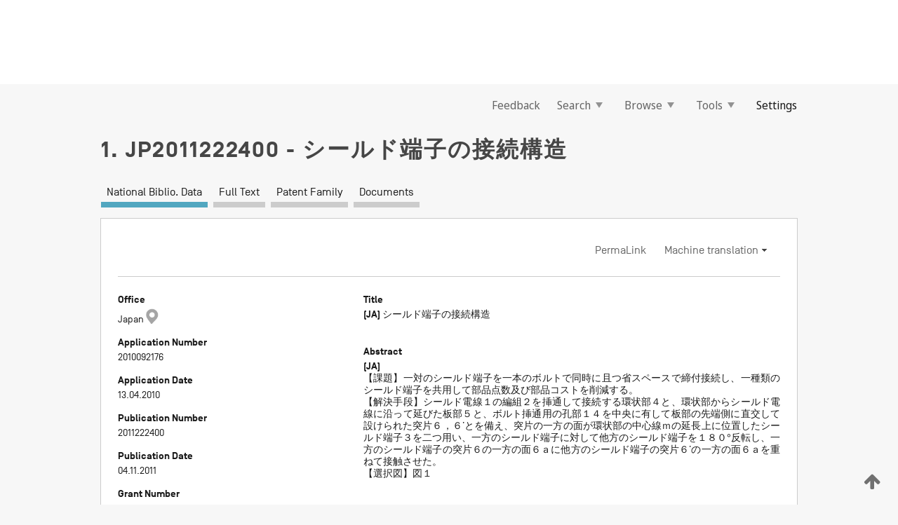

--- FILE ---
content_type: text/html;charset=UTF-8
request_url: https://patentscope.wipo.int/search/en/detail.jsf?docId=JP272591919&_fid=WO2011129270
body_size: 14363
content:
<!DOCTYPE html>
<html xmlns="http://www.w3.org/1999/xhtml"><head id="j_idt3">
	<meta http-equiv="X-UA-Compatible" content="IE=edge" />
	<meta lang="en" http-equiv="Content-Type" content="text/html;charset=utf-8" charset="utf-8" />

	
	<meta name="viewport" content="width=device-width, initial-scale=1.0, minimum-scale=1.0, maximum-scale=1.0" />
	
	<meta name="apple-mobile-web-app-capable" content="yes" />
	
	<meta name="apple-mobile-web-app-status-bar-style" content="black-translucent" />
		<meta name="Description" content="This patent search tool allows you not only to search the PCT database of about 2 million International Applications but also the worldwide patent collections. This search facility features: flexible search syntax; automatic word stemming and relevance ranking; as well as graphical results." />

   <meta name="language" content="en" />
   <meta name="applicationId" content="JP272591919" />
   <meta name="keywords" content="シールド端子の接続構造" />
   <meta name="description" content="&lt;p num=&quot;&quot;&gt;【課題】一対のシールド端子を一本のボルトで同時に且つ省スペースで締付接続し、一種類のシールド端子を共用して部品点数及び部品コストを削減する。&lt;br/&gt;【解決手段】シールド電線１の編組２を挿通して接続する環状部４と、環状部からシールド電線に沿って延びた板部５と、ボルト挿通用の孔部１４を中央に有して板部の先端側に直交して設けられた突片６，６’とを備え、突片の一方の面が環状部の中心線ｍの延長上に位置したシールド端子３を二つ用い、一方のシールド端子に対して他方のシールド端子を１８０°反転し、一方のシールド端子の突片６の一方の面６ａに他方のシールド端子の突片６’の一方の面６ａを重ねて接触させた。&lt;br/&gt;【選択図】図１&lt;/p&gt;" />
		<meta name="Cache-Control" content="no-cache,no-store,must-revalidate" />
		<meta name="Expires" content="0" />
		<meta name="Pragma" content="no-cache" />
	
	<title>JP2011222400 シールド端子の接続構造</title><link type="text/css" rel="stylesheet" href="/search/javax.faces.resource/theme.css.jsf?ln=primefaces-wipo" /><link type="text/css" rel="stylesheet" href="/search/javax.faces.resource/primefaces/fa/font-awesome.css.xhtml" /><script type="text/javascript" src="/search/javax.faces.resource/omnifaces.js.jsf;jsessionid=020D9FF0842CBBA6575D1B196EE9A836.wapp1nA?ln=omnifaces&amp;v=2.6.9"></script><link type="text/css" rel="stylesheet" href="/search/javax.faces.resource/css/components.css.jsf;jsessionid=020D9FF0842CBBA6575D1B196EE9A836.wapp1nA?ln=w-ps-cc" /><link type="text/css" rel="stylesheet" href="/search/javax.faces.resource/css/components.css.jsf;jsessionid=020D9FF0842CBBA6575D1B196EE9A836.wapp1nA?ln=ps-cc" /><link type="text/css" rel="stylesheet" href="/search/javax.faces.resource/css/common/common.css.jsf;jsessionid=020D9FF0842CBBA6575D1B196EE9A836.wapp1nA" /><link type="text/css" rel="stylesheet" href="/search/javax.faces.resource/css/common/primefaces-custom.css.jsf;jsessionid=020D9FF0842CBBA6575D1B196EE9A836.wapp1nA" /><link type="text/css" rel="stylesheet" href="/search/javax.faces.resource/css/common/wfaces-custom.css.jsf;jsessionid=020D9FF0842CBBA6575D1B196EE9A836.wapp1nA" /><link type="text/css" rel="stylesheet" href="/search/javax.faces.resource/css/wipo/ps-ulf-compatibility.css.jsf;jsessionid=020D9FF0842CBBA6575D1B196EE9A836.wapp1nA" /><link type="text/css" rel="stylesheet" href="/search/javax.faces.resource/css/detail.css.jsf;jsessionid=020D9FF0842CBBA6575D1B196EE9A836.wapp1nA" /><link type="text/css" rel="stylesheet" href="/search/javax.faces.resource/css/machine-translation.css.jsf;jsessionid=020D9FF0842CBBA6575D1B196EE9A836.wapp1nA" /><link type="text/css" rel="stylesheet" href="/search/javax.faces.resource/css/lightbox-ps.css.jsf;jsessionid=020D9FF0842CBBA6575D1B196EE9A836.wapp1nA?ln=lightbox" /><link type="text/css" rel="stylesheet" href="/search/javax.faces.resource/primefaces/components.css.xhtml;jsessionid=020D9FF0842CBBA6575D1B196EE9A836.wapp1nA" /><script type="text/javascript" src="/search/javax.faces.resource/primefaces/jquery/jquery.js.xhtml;jsessionid=020D9FF0842CBBA6575D1B196EE9A836.wapp1nA"></script><script type="text/javascript" src="/search/javax.faces.resource/primefaces/core.js.xhtml;jsessionid=020D9FF0842CBBA6575D1B196EE9A836.wapp1nA"></script><script type="text/javascript" src="/search/javax.faces.resource/primefaces/components.js.xhtml;jsessionid=020D9FF0842CBBA6575D1B196EE9A836.wapp1nA"></script><script type="text/javascript" src="/search/javax.faces.resource/primefaces/jquery/jquery-plugins.js.xhtml;jsessionid=020D9FF0842CBBA6575D1B196EE9A836.wapp1nA"></script><script type="text/javascript" src="/search/javax.faces.resource/jsf.js.jsf;jsessionid=020D9FF0842CBBA6575D1B196EE9A836.wapp1nA?ln=javax.faces"></script><link type="text/css" rel="stylesheet" href="/search/javax.faces.resource/primefaces/timeline/timeline.css.xhtml;jsessionid=020D9FF0842CBBA6575D1B196EE9A836.wapp1nA" /><script type="text/javascript" src="/search/javax.faces.resource/primefaces/timeline/timeline.js.xhtml;jsessionid=020D9FF0842CBBA6575D1B196EE9A836.wapp1nA"></script><script type="text/javascript" src="/search/javax.faces.resource/hotkey/hotkey.js.jsf;jsessionid=020D9FF0842CBBA6575D1B196EE9A836.wapp1nA?ln=primefaces&amp;v=6.1"></script><style type="text/css">
		/*	When the drawerTriggering element has a top/bottom padding/margin (as the mainmenu items), 
			the position of the drawer must be updated correspondignly.*/
		.settings-drawer.b-drawer.wf-drawer-fix-position {
			top: -0.75rem;
		}	
	</style><style type="text/css">
		/*	When the drawerTriggering element has a top/bottom padding/margin (as the mainmenu items), 
			the position of the drawer must be updated correspondignly.*/
		.feedback-drawer.b-drawer.wf-drawer-fix-position {
			top: -0.75rem;
		}
		
		.feedback-message {
			margin-top: 1rem;
		}
	</style><style type="text/css">
		/*	When the drawerTriggering element has a top/bottom padding/margin (as the mainmenu items), 
			the position of the drawer must be updated correspondignly.*/
		.feedback-drawer.b-drawer.wf-drawer-fix-position {
			top: -0.75rem;
		}
	</style><script type="text/javascript">if(window.PrimeFaces){PrimeFaces.settings.locale='en';}</script>
		<link href="/search/javax.faces.resource/w/css/wfaces.css.xhtml?v=1.0&amp;b=" rel="stylesheet" />
      <link rel="stylesheet" type="text/css" href="/search/javax.faces.resource/css/detail/JP272591919.css?P10-MKX7TK-32147" />




	<script>
		var APP_CTX='/search';
	</script>
		<script src="/search/javax.faces.resource/w/js/wfaces.js.xhtml?v=1.0&amp;b="></script><script type="text/javascript">
		epctmsg.lbl_designations_specific="Specific";
		epctmsg.lbl_designations_none="None";
		epctmsg.lbl_designations_all="All";
		epctmsg.lbl_designations_changeSelec="Change selection";
		epctmsg.lbl_designations_chooseDesig="Choose specific designations";
		epctmsg.no_results_text="No match for:";
	</script><script type="text/javascript" src="/search/javax.faces.resource/js/psa.js.jsf;jsessionid=020D9FF0842CBBA6575D1B196EE9A836.wapp1nA"></script>
			<script src="https://webcomponents.wipo.int/polyfills/webcomponents-loader.js"></script>
	  		
	  		<script src="https://webcomponents.wipo.int/wipo-navbar/wipo-navbar.js"></script><script type="text/javascript" src="/search/javax.faces.resource/js/components.js.jsf;jsessionid=020D9FF0842CBBA6575D1B196EE9A836.wapp1nA?ln=w-ps-cc"></script>
      <script type="text/javascript">
	      const MAX_CHEMICAL_TEXT_TAB_INDEX = -1;
	      const SEARCH_REPORT_TAB_INDEX = -1;
         var taptaUrl= false;
      </script>
      
      <script id="taptaWidgetUrl" src="https://patentscope.wipo.int/translate/widget/app.js" data-mt-widget-site="patentscope"></script><script type="text/javascript" src="/search/javax.faces.resource/lightbox/js/lightbox-ps.js.jsf;jsessionid=020D9FF0842CBBA6575D1B196EE9A836.wapp1nA"></script><script type="text/javascript" src="/search/javax.faces.resource/lightbox/js/jqueryrotate.min.js.jsf;jsessionid=020D9FF0842CBBA6575D1B196EE9A836.wapp1nA"></script>
      
      <script src="/search/resources/js/lib/require.js" type="text/javascript" charset="utf-8"></script><script type="text/javascript" src="/search/javax.faces.resource/js/detail.js.jsf;jsessionid=020D9FF0842CBBA6575D1B196EE9A836.wapp1nA"></script></head><body dir="ltr">
<div class="wf-overlayPanel"></div><div id="pageBlockUI" class="ui-blockui-content ui-widget ui-widget-content ui-corner-all ui-helper-hidden ui-shadow">
	<div class="b-infobox b-infobox--has-spinner">
	  <h4 class="b-infobox__title">
	    Processing
	  </h4>
	  <div class="b-infobox__text">
	    <p>
	    	Please wait...
	    </p>
	  </div>
	</div></div><script id="pageBlockUI_s" type="text/javascript">$(function(){PrimeFaces.cw("BlockUI","widget_pageBlockUI",{id:"pageBlockUI",block:"@(.b-page)"});});</script>
<div class="b-page b-page--application">
	<div class="b-navigation b-navigation--has-close"><wipo-navbar appId='app-0072' applicationName='PATENTSCOPE' applicationLink='/search/en' applicationCategory='patents' login='/search/wiposso/login' logout='/search/wiposso/logout' sso='unauthenticated' language='en' languageOptions='[{"code":"en","name":null,"link":null,"targetTab":null},{"code":"fr","name":null,"link":"/search/fr/detail.jsf?docId=JP272591919&_fid=WO2011129270","targetTab":null},{"code":"de","name":null,"link":"/search/de/detail.jsf?docId=JP272591919&_fid=WO2011129270","targetTab":null},{"code":"es","name":null,"link":"/search/es/detail.jsf?docId=JP272591919&_fid=WO2011129270","targetTab":null},{"code":"pt","name":null,"link":"/search/pt/detail.jsf?docId=JP272591919&_fid=WO2011129270","targetTab":null},{"code":"ru","name":null,"link":"/search/ru/detail.jsf?docId=JP272591919&_fid=WO2011129270","targetTab":null},{"code":"ja","name":null,"link":"/search/ja/detail.jsf?docId=JP272591919&_fid=WO2011129270","targetTab":null},{"code":"zh","name":null,"link":"/search/zh/detail.jsf?docId=JP272591919&_fid=WO2011129270","targetTab":null},{"code":"ko","name":null,"link":"/search/ko/detail.jsf?docId=JP272591919&_fid=WO2011129270","targetTab":null},{"code":"ar","name":null,"link":"/search/ar/detail.jsf?docId=JP272591919&_fid=WO2011129270","targetTab":null}]' userOptions='[{"code":null,"name":"SESSION QUERIES","link":"/search/en/reg/user_session_queries.jsf","targetTab":"_self"},{"code":null,"name":"SAVED QUERIES ","link":"/search/en/reg/user_queries.jsf","targetTab":"_self"},{"code":null,"name":"MARKUSH BATCHES","link":"/search/en/chemc/batches.jsf","targetTab":"_self"},{"code":null,"name":"WATCHED APPLICATIONS","link":"/search/en/reg/watching.jsf","targetTab":"_self"}]' helpOptions='[{"code":"contact","name":null,"link":"https://www3.wipo.int/contact/en/area.jsp?area=patentscope-db","targetTab":null},{"code":"faq","name":null,"link":"https://www.wipo.int/patentscope/en/faqs_patentscope.html","targetTab":null}]' helpMore='[{"code":null,"name":"PATENTSCOPE USERS COMMUNITY","link":"https://www.linkedin.com/groups/9811620/","targetTab":"_blank"},{"code":null,"name":"PATENTSCOPE HELP","link":"/search/en/help/help.jsf","targetTab":"_self"},{"code":null,"name":"TERMS OF USE","link":"https://www.wipo.int/patentscope/en/data/terms_patentscope.html","targetTab":"_blank"},{"code":null,"name":"PRIVACY POLICY","link":"https://www.wipo.int/tools/en/privacy_policy-ipportal.html","targetTab":"_blank"}]' hide-search='true'><div style='background:black; height: 48px; width: 100%'></div></wipo-navbar>

	<div class="ps-mainmenu--container">
<form id="formMainMenu" name="formMainMenu" method="post" action="/search/en/detail.jsf;jsessionid=020D9FF0842CBBA6575D1B196EE9A836.wapp1nA?docId=JP272591919&amp;_fid=WO2011129270" enctype="application/x-www-form-urlencoded">
<input type="hidden" name="formMainMenu" value="formMainMenu" />

	
	
			<div class="ps-mainmenu">

				<div class="ps-mainmenu--item">
				</div>
				
				<div class="ps-mainmenu--item">
	
	<div class="ps-drawer-trigger b-pointer b-pointer--is-toggle" aria-controls="feedback_drawer"><a id="formMainMenu:feedbackLink" href="#" onclick="mojarra.ab(this,event,'action',0,'feedbackForm');return false">Feedback</a>
	</div>
				</div>
			
				<div class="ps-mainmenu--item">
		<button id="formMainMenu:triggerSearchMenu" class="ps-plain-button " type="button">Search
			<span class="icon-wrapper small-arrow-down-icon"></span>
		</button><div id="formMainMenu:j_idt445" class="ui-menu ui-menu-dynamic ui-widget ui-widget-content ui-corner-all ui-helper-clearfix ui-shadow ps-mainmenu--submenu" role="menu"><div tabindex="0" class="ui-helper-hidden-accessible"></div><ul class="ui-menu-list ui-helper-reset"><li class="ui-menuitem ui-widget ui-corner-all" role="menuitem"><a tabindex="-1" id="formMainMenu:simpleSearch" class="ui-menuitem-link ui-corner-all" href="#" onclick="document.location.href='/search/en/search.jsf';PrimeFaces.ab({s:&quot;formMainMenu:simpleSearch&quot;,f:&quot;formMainMenu&quot;});return false;"><span class="ui-menuitem-text">Simple</span></a></li><li class="ui-menuitem ui-widget ui-corner-all" role="menuitem"><a tabindex="-1" id="formMainMenu:advancedSearch" class="ui-menuitem-link ui-corner-all" href="#" onclick="document.location.href='/search/en/advancedSearch.jsf';PrimeFaces.ab({s:&quot;formMainMenu:advancedSearch&quot;,f:&quot;formMainMenu&quot;});return false;"><span class="ui-menuitem-text">Advanced Search</span></a></li><li class="ui-menuitem ui-widget ui-corner-all" role="menuitem"><a tabindex="-1" id="formMainMenu:structuredSearch" class="ui-menuitem-link ui-corner-all" href="#" onclick="document.location.href='/search/en/structuredSearch.jsf';PrimeFaces.ab({s:&quot;formMainMenu:structuredSearch&quot;,f:&quot;formMainMenu&quot;});return false;"><span class="ui-menuitem-text">Field Combination</span></a></li><li class="ui-menuitem ui-widget ui-corner-all" role="menuitem"><a tabindex="-1" id="formMainMenu:clir" class="ui-menuitem-link ui-corner-all" href="#" onclick="document.location.href='/search/en/clir/clir.jsf';PrimeFaces.ab({s:&quot;formMainMenu:clir&quot;,f:&quot;formMainMenu&quot;});return false;"><span class="ui-menuitem-text">Cross Lingual Expansion</span></a></li><li class="ui-menuitem ui-widget ui-corner-all" role="menuitem"><a tabindex="-1" class="ui-menuitem-link ui-corner-all" href="#" onclick="document.location.href='/search/en/chemc/chemc.jsf';PrimeFaces.ab({s:&quot;formMainMenu:j_idt446&quot;,f:&quot;formMainMenu&quot;});return false;"><span class="ui-menuitem-text">Chemical compounds (login required)</span></a></li></ul></div><script id="formMainMenu:j_idt445_s" type="text/javascript">$(function(){PrimeFaces.cw("PlainMenu","widget_formMainMenu_j_idt445",{id:"formMainMenu:j_idt445",overlay:true,my:"left top",at:"left bottom",trigger:"formMainMenu:triggerSearchMenu",triggerEvent:"click"});});</script>
				</div>

	
				<div class="ps-mainmenu--item">
		<button id="formMainMenu:triggerBrowseMenu" class="ps-plain-button " type="button">Browse
			<span class="icon-wrapper small-arrow-down-icon"></span>
		</button><div id="formMainMenu:j_idt456" class="ui-menu ui-menu-dynamic ui-widget ui-widget-content ui-corner-all ui-helper-clearfix ui-shadow ui-menu-toggleable ps-mainmenu--submenu" role="menu"><div tabindex="0" class="ui-helper-hidden-accessible"></div><ul class="ui-menu-list ui-helper-reset"><li class="ui-menuitem ui-widget ui-corner-all" role="menuitem"><a tabindex="-1" id="formMainMenu:browseByWeek" class="ui-menuitem-link ui-corner-all" href="#" onclick="document.location.href='/search/en/resultWeeklyBrowse.jsf';PrimeFaces.ab({s:&quot;formMainMenu:browseByWeek&quot;,f:&quot;formMainMenu&quot;});return false;"><span class="ui-menuitem-text">Browse by Week (PCT)</span></a></li><li class="ui-menuitem ui-widget ui-corner-all" role="menuitem"><a tabindex="-1" id="formMainMenu:pctBrowse" class="ui-menuitem-link ui-corner-all" href="#" onclick="document.location.href='/search/en/pctBrowse.jsf';PrimeFaces.ab({s:&quot;formMainMenu:pctBrowse&quot;,f:&quot;formMainMenu&quot;});return false;"><span class="ui-menuitem-text">Gazette Archive</span></a></li><li class="ui-menuitem ui-widget ui-corner-all" role="menuitem"><a tabindex="-1" id="formMainMenu:sequenceListing" class="ui-menuitem-link ui-corner-all" href="#" onclick="document.location.href='/search/en/sequences.jsf';PrimeFaces.ab({s:&quot;formMainMenu:sequenceListing&quot;,f:&quot;formMainMenu&quot;});return false;"><span class="ui-menuitem-text">Sequence listing</span></a></li><li id="formMainMenu:j_idt481" class="ui-widget-header ui-corner-all"><h3><span class="ui-icon ui-icon-triangle-1-s"></span>National Phase Entries</h3></li><li class="ui-menuitem ui-widget ui-corner-all ui-submenu-child" role="menuitem"><a tabindex="-1" id="formMainMenu:pctNPE" class="ui-menuitem-link ui-corner-all" href="/search/static/npe/npe.zip;jsessionid=020D9FF0842CBBA6575D1B196EE9A836.wapp1nA"><span class="ui-menuitem-text"><table>
<tbody>
<tr>
<td>National Phase Entries Full download </td>
<td><label class="icon-wrapper http-download-icon ps-left-space"></label></td>
<td>
									<a href="ftp://ftp.wipo.int/patentscope/pdf/npe/npe.zip" class="icon-wrapper ftp-download-icon ps-left-space"></a></td>
</tr>
</tbody>
</table>
</span></a></li><li class="ui-menuitem ui-widget ui-corner-all ui-submenu-child" role="menuitem"><a tabindex="-1" id="formMainMenu:pctNPEinc" class="ui-menuitem-link ui-corner-all" href="/search/static/npe/npe-incremental.zip;jsessionid=020D9FF0842CBBA6575D1B196EE9A836.wapp1nA"><span class="ui-menuitem-text"><table>
<tbody>
<tr>
<td>National Phase Entries Incremental download (last 7 days) </td>
<td><label class="icon-wrapper http-download-icon ps-left-space"></label></td>
<td>
									<a href="ftp://ftp.wipo.int/patentscope/pdf/npe/npe-incremental.zip" class="icon-wrapper ftp-download-icon ps-left-space"></a></td>
</tr>
</tbody>
</table>
</span></a></li><li id="formMainMenu:j_idt491" class="ui-widget-header ui-corner-all"><h3><span class="ui-icon ui-icon-triangle-1-s"></span>Authority File </h3></li><li class="ui-menuitem ui-widget ui-corner-all ui-submenu-child" role="menuitem"><a tabindex="-1" id="formMainMenu:authorityFileST37" class="ui-menuitem-link ui-corner-all" href="/search/static/authority/WO_AF.zip;jsessionid=020D9FF0842CBBA6575D1B196EE9A836.wapp1nA"><span class="ui-menuitem-text"><table>
<tbody>
<tr>
<td>Authority File  Download Standard ST37</td>
<td><label class="icon-wrapper http-download-icon ps-left-space"></label></td>
<td>
									<a href="ftp://ftp.wipo.int/patentscope/pdf/gazette/WO_AF.zip" class="icon-wrapper ftp-download-icon ps-left-space"></a></td>
</tr>
</tbody>
</table>
</span></a></li></ul></div><script id="formMainMenu:j_idt456_s" type="text/javascript">$(function(){PrimeFaces.cw("PlainMenu","widget_formMainMenu_j_idt456",{id:"formMainMenu:j_idt456",toggleable:true,overlay:true,my:"left top",at:"left bottom",trigger:"formMainMenu:triggerBrowseMenu",triggerEvent:"click"});});</script>
		
				</div><div id="formMainMenu:toolsMainMenu" class="ps-mainmenu--item js-multiDocumentDownloadEnabled">
		<button id="formMainMenu:triggerToolsMenu" class="ps-plain-button " type="button">Tools
			<span class="icon-wrapper small-arrow-down-icon"></span>
		</button><div id="formMainMenu:j_idt505" class="ui-menu ui-menu-dynamic ui-widget ui-widget-content ui-corner-all ui-helper-clearfix ui-shadow ps-mainmenu--submenu" role="menu"><div tabindex="0" class="ui-helper-hidden-accessible"></div><ul class="ui-menu-list ui-helper-reset"><li class="ui-menuitem ui-widget ui-corner-all" role="menuitem"><a tabindex="-1" class="ui-menuitem-link ui-corner-all" href="https://patentscope.wipo.int/translate/translate.jsf?interfaceLanguage=en" target="_blank"><span class="ui-menuitem-text">WIPO Translate</span></a></li><li class="ui-menuitem ui-widget ui-corner-all" role="menuitem"><a tabindex="-1" class="ui-menuitem-link ui-corner-all" href="https://wipopearl.wipo.int/en/linguistic" target="_blank"><span class="ui-menuitem-text">WIPO Pearl</span></a></li><li class="ui-menuitem ui-widget ui-corner-all" role="menuitem"><a tabindex="-1" id="formMainMenu:greenInventory" class="ui-menuitem-link ui-corner-all" href="https://www.wipo.int/classifications/ipc/green-inventory/home" target="_blank"><span class="ui-menuitem-text">IPC Green Inventory</span></a></li><li class="ui-menuitem ui-widget ui-corner-all" role="menuitem"><a tabindex="-1" id="formMainMenu:aiIndexEn" class="ui-menuitem-link ui-corner-all" href="https://www.wipo.int/tech_trends/en/artificial_intelligence/patentscope.html" target="_blank"><span class="ui-menuitem-text">Artificial Intelligence Index</span></a></li><li class="ui-menuitem ui-widget ui-corner-all" role="menuitem"><a tabindex="-1" id="formMainMenu:covid19" class="ui-menuitem-link ui-corner-all" href="#" onclick="document.location.href='/search/en/covid19.jsf';PrimeFaces.ab({s:&quot;formMainMenu:covid19&quot;,f:&quot;formMainMenu&quot;});return false;"><span class="ui-menuitem-text">Support COVID-19 efforts</span></a></li><li class="ui-menuitem ui-widget ui-corner-all" role="menuitem"><a tabindex="-1" id="formMainMenu:sdg" class="ui-menuitem-link ui-corner-all" href="#" onclick="document.location.href='/search/en/sdg.jsf';PrimeFaces.ab({s:&quot;formMainMenu:sdg&quot;,f:&quot;formMainMenu&quot;});return false;"><span class="ui-menuitem-text">Sustainable Development Goals (SDGs)</span></a></li><li class="ui-menuitem ui-widget ui-corner-all" role="menuitem"><a tabindex="-1" class="ui-menuitem-link ui-corner-all" href="https://www.wipo.int/patent_register_portal" target="_blank"><span class="ui-menuitem-text">Portal to patent registers</span></a></li></ul></div><script id="formMainMenu:j_idt505_s" type="text/javascript">$(function(){PrimeFaces.cw("PlainMenu","widget_formMainMenu_j_idt505",{id:"formMainMenu:j_idt505",overlay:true,my:"left top",at:"left bottom",trigger:"formMainMenu:triggerToolsMenu",triggerEvent:"click"});});</script></div>
	
	
				<div class="ps-mainmenu--item">
	
	<div class="ps-drawer-trigger b-pointer b-pointer--is-toggle" aria-controls="settings_drawer">
						<span>Settings</span>
	</div>
				</div>
				
		    </div><input type="hidden" name="javax.faces.ViewState" id="j_id1:javax.faces.ViewState:0" value="1148821473536438373:-7067316210354211985" autocomplete="off" />
</form>
	</div>
		<div id="settings_drawer" class="ps-drawer b-drawer b-workbench-filter-advanced     wf-drawer-fix-position      settings-drawer">

			<div class="b-drawer__step">
				<h2 class="b-drawer__title">Settings</h2>
					<div class="b-drawer__title-actions"><button id="j_idt667" name="j_idt667" class="b-button" onclick="PrimeFaces.ab({s:&quot;j_idt667&quot;,f:&quot;settingsForm&quot;,u:&quot;settingsForm&quot;});return false;" type="submit"><span class="ui-button-text ui-c">Reset</span></button><script id="j_idt667_s" type="text/javascript">PrimeFaces.cw("CommandButton","widget_j_idt667",{id:"j_idt667"});</script><button id="j_idt669" name="j_idt669" class="b-button b-button--is-type_primary js-close-pointer js-close-button" onclick="onDrawerClose(this);" type="button" aria-controls="settings_drawer"><span class="ui-button-text ui-c">Close</span></button><script id="j_idt669_s" type="text/javascript">PrimeFaces.cw("CommandButton","widget_j_idt669",{id:"j_idt669"});</script>
					</div>
			</div>

			<div class="ps-drawer--content">
<form id="settingsForm" name="settingsForm" method="post" action="/search/en/detail.jsf;jsessionid=020D9FF0842CBBA6575D1B196EE9A836.wapp1nA?docId=JP272591919&amp;_fid=WO2011129270" enctype="application/x-www-form-urlencoded">
<input type="hidden" name="settingsForm" value="settingsForm" />
<div id="settingsForm:j_idt679" class="ui-tabmenu ui-widget ui-widget-content ui-corner-all ps-tabmenu ps-tabmenu--is-plain"><ul class="ui-tabmenu-nav ui-helper-reset ui-helper-clearfix ui-widget-header ui-corner-all" role="tablist"><li class="ui-tabmenuitem ui-state-default ui-state-active ui-corner-top" role="tab" aria-expanded="true" aria-selected="true"><a tabindex="-1" class="ui-menuitem-link ui-corner-all" href="#" onclick="PrimeFaces.ab({s:&quot;settingsForm:j_idt680&quot;,u:&quot;settingsForm&quot;,f:&quot;settingsForm&quot;});return false;"><span class="ui-menuitem-text">Query</span></a></li><li class="ui-tabmenuitem ui-state-default ui-corner-top" role="tab" aria-expanded="false" aria-selected="false"><a tabindex="-1" class="ui-menuitem-link ui-corner-all" href="#" onclick="PrimeFaces.ab({s:&quot;settingsForm:j_idt681&quot;,u:&quot;settingsForm&quot;,f:&quot;settingsForm&quot;});return false;"><span class="ui-menuitem-text">Office</span></a></li><li class="ui-tabmenuitem ui-state-default ui-corner-top" role="tab" aria-expanded="false" aria-selected="false"><a tabindex="-1" class="ui-menuitem-link ui-corner-all" href="#" onclick="PrimeFaces.ab({s:&quot;settingsForm:j_idt682&quot;,u:&quot;settingsForm&quot;,f:&quot;settingsForm&quot;});return false;"><span class="ui-menuitem-text">Result</span></a></li><li class="ui-tabmenuitem ui-state-default ui-corner-top" role="tab" aria-expanded="false" aria-selected="false"><a tabindex="-1" class="ui-menuitem-link ui-corner-all" href="#" onclick="PrimeFaces.ab({s:&quot;settingsForm:j_idt683&quot;,u:&quot;settingsForm&quot;,f:&quot;settingsForm&quot;});return false;"><span class="ui-menuitem-text">Download</span></a></li><li class="ui-tabmenuitem ui-state-default ui-corner-top" role="tab" aria-expanded="false" aria-selected="false"><a tabindex="-1" class="ui-menuitem-link ui-corner-all" href="#" onclick="PrimeFaces.ab({s:&quot;settingsForm:j_idt684&quot;,u:&quot;settingsForm&quot;,f:&quot;settingsForm&quot;});return false;"><span class="ui-menuitem-text">Interface</span></a></li></ul></div><script id="settingsForm:j_idt679_s" type="text/javascript">PrimeFaces.cw("TabMenu","widget_settingsForm_j_idt679",{id:"settingsForm:j_idt679"});</script><div id="settingsForm:querySection" class="ui-outputpanel ui-widget">
	<div id="settingsForm:j_idt686" class="b-edit-panel">
		<div class="b-edit-panel__content">

	<div id="settingsForm:j_idt690" class="b-edit-panel__section-group">
		<div class="b-edit-panel__section b-view-panel__section--slots_two">
    
    <div id="settingsForm:j_idt691" class="b-view-panel__slot w-slot">
	<div id="settingsForm:queryLanguage">
		<div class="b-input b-input-dropdown b-input--has-floatlabel b-input--is-select                         ">
	
			<div class="b-input__table">
				<div class="b-input__table-td b-input__table-td__dropdown">
					<label class="b-input__label b-input__label"><label>Query Language</label>
					</label><select id="settingsForm:queryLanguage:input" name="settingsForm:queryLanguage:input" class="b-input__input b-input__dropdown-input" size="1" onselect="" tabindex="" onchange="PrimeFaces.ab({s:this,e:&quot;change&quot;,p:&quot;settingsForm:queryLanguage:input&quot;,u:&quot;@(.js-searchTextLanguage-option)&quot;});">	<option value="ar">Arabic</option>
	<option value="bg">Bulgarian</option>
	<option value="zh">Chinese</option>
	<option value="hr">Croatian</option>
	<option value="cs">Czech</option>
	<option value="da">Danish</option>
	<option value="nl">Dutch</option>
	<option value="en">English</option>
	<option value="et">Estonian</option>
	<option value="fi">Finnish</option>
	<option value="fr">French</option>
	<option value="ge">Georgian</option>
	<option value="de">German</option>
	<option value="el">Greek</option>
	<option value="he">Hebrew</option>
	<option value="hu">Hungarian</option>
	<option value="id">Indonesian</option>
	<option value="it">Italian</option>
	<option value="ja">Japanese</option>
	<option value="kk">Kazakh</option>
	<option value="kh">Khmer</option>
	<option value="ko">Korean</option>
	<option value="lo">Lao</option>
	<option value="lv">Latvian</option>
	<option value="lt">Lithuanian </option>
	<option value="ms">Malay</option>
	<option value="no">Norvegian</option>
	<option value="pl">Polish</option>
	<option value="pt">Portuguese</option>
	<option value="ro">Romanian</option>
	<option value="ru">Russian</option>
	<option value="sr">Serbian</option>
	<option value="sk">Slovak</option>
	<option value="es">Spanish</option>
	<option value="sv">Swedish</option>
	<option value="th">Thai</option>
	<option value="tr">Turkish</option>
	<option value="vn">Vietnamese</option>
	<option value="GUI" selected="selected">Default</option>
</select>
	
				</div>
			</div><div id="settingsForm:queryLanguage:error"></div><div id="settingsForm:queryLanguage:info"></div>
		</div>
	</div>
	</div>
			
		</div>
	</div>

	<div id="settingsForm:j_idt947" class="b-edit-panel__section-group">
		<div class="b-edit-panel__section b-view-panel__section--slots_three">
    
    <div id="settingsForm:j_idt948" class="b-view-panel__slot w-slot">
	<div id="settingsForm:stemmingOption">
		
		<div class="b-input b-input-checkbox                    ">
			<div class="b-input__checkbox-input">
				<fieldset class="b-input__checkbox-group">
      				<div class="b-input__table">
						<label class="b-input__checkbox-item b-input__table-tr"><input id="settingsForm:stemmingOption:input" type="checkbox" name="settingsForm:stemmingOption:input" checked="checked" tabindex="" onclick="PrimeFaces.ab({s:this,e:&quot;click&quot;,p:&quot;settingsForm:stemmingOption:input&quot;,u:&quot;@(.js-stemming-option)&quot;});" />
							<span class="b-input__checkbox-item-text b-input__table-td b-input__checkbox-input-label">Stemming
							</span>
						</label>
					</div>
				</fieldset>
			</div><div id="settingsForm:stemmingOption:error"></div><div id="settingsForm:stemmingOption:info"></div>
	</div>
	</div>
	</div>
    
    <div id="settingsForm:j_idt1231" class="b-view-panel__slot w-slot">
	<div id="settingsForm:singleFamilyMemberOption">
		
		<div class="b-input b-input-checkbox                    ">
			<div class="b-input__checkbox-input">
				<fieldset class="b-input__checkbox-group">
      				<div class="b-input__table">
						<label class="b-input__checkbox-item b-input__table-tr"><input id="settingsForm:singleFamilyMemberOption:input" type="checkbox" name="settingsForm:singleFamilyMemberOption:input" tabindex="" onclick="PrimeFaces.ab({s:this,e:&quot;click&quot;,p:&quot;settingsForm:singleFamilyMemberOption:input&quot;,u:&quot;@(.js-singleFamilyMember-option)&quot;});" />
							<span class="b-input__checkbox-item-text b-input__table-td b-input__checkbox-input-label">Single Family Member
							</span>
						</label>
					</div>
				</fieldset>
			</div><div id="settingsForm:singleFamilyMemberOption:error"></div><div id="settingsForm:singleFamilyMemberOption:info"></div>
	</div>
	</div>
	</div>
    
    <div id="settingsForm:j_idt1251" class="b-view-panel__slot w-slot">
	<div id="settingsForm:includeNplOption">
		
		<div class="b-input b-input-checkbox                    ">
			<div class="b-input__checkbox-input">
				<fieldset class="b-input__checkbox-group">
      				<div class="b-input__table">
						<label class="b-input__checkbox-item b-input__table-tr"><input id="settingsForm:includeNplOption:input" type="checkbox" name="settingsForm:includeNplOption:input" tabindex="" onclick="PrimeFaces.ab({s:this,e:&quot;click&quot;,p:&quot;settingsForm:includeNplOption:input&quot;,u:&quot;@(.js-includeNPL-option)&quot;});" />
							<span class="b-input__checkbox-item-text b-input__table-td b-input__checkbox-input-label">Include NPL
							</span>
						</label>
					</div>
				</fieldset>
			</div><div id="settingsForm:includeNplOption:error"></div><div id="settingsForm:includeNplOption:info"></div>
	</div>
	</div>
	</div>
			
		</div>
	</div>

	<div id="settingsForm:j_idt1288" class="b-edit-panel__section-group">
		<div class="b-edit-panel__section b-view-panel__section--slots_three">
    
    <div id="settingsForm:j_idt1289" class="b-view-panel__slot w-slot">
	<div id="settingsForm:sortOption">
		<div class="b-input b-input-dropdown b-input--has-floatlabel b-input--is-select                         ">
	
			<div class="b-input__table">
				<div class="b-input__table-td b-input__table-td__dropdown">
					<label class="b-input__label b-input__label">Sort by:
					</label><select id="settingsForm:sortOption:input" name="settingsForm:sortOption:input" class="b-input__input b-input__dropdown-input" size="1" onselect="" tabindex="" onchange="mojarra.ab(this,event,'change',0,0)">	<option value="-score" selected="selected">Relevance</option>
	<option value="-DP">Pub Date Desc</option>
	<option value="+DP">Pub Date Asc</option>
	<option value="-AD">App Date Desc</option>
	<option value="+AD">App Date Asc</option>
</select>
	
				</div>
			</div><div id="settingsForm:sortOption:error"></div><div id="settingsForm:sortOption:info"></div>
		</div>
	</div>
	</div>
    
    <div id="settingsForm:j_idt1311" class="b-view-panel__slot w-slot">
	<div id="settingsForm:lengthOption">
		<div class="b-input b-input-dropdown b-input--has-floatlabel b-input--is-select                         ">
	
			<div class="b-input__table">
				<div class="b-input__table-td b-input__table-td__dropdown">
					<label class="b-input__label b-input__label"><label>List Length</label>
					</label><select id="settingsForm:lengthOption:input" name="settingsForm:lengthOption:input" class="b-input__input b-input__dropdown-input" size="1" onselect="" tabindex="" onchange="mojarra.ab(this,event,'change',0,0)">	<option value="10" selected="selected">10</option>
	<option value="50">50</option>
	<option value="100">100</option>
	<option value="200">200</option>
</select>
	
				</div>
			</div><div id="settingsForm:lengthOption:error"></div><div id="settingsForm:lengthOption:info"></div>
		</div>
	</div>
	</div>
    
    <div id="settingsForm:j_idt1336" class="b-view-panel__slot w-slot">
	<div id="settingsForm:j_idt1337">
		<div class="b-input b-input-dropdown b-input--has-floatlabel b-input--is-select                         ">
	
			<div class="b-input__table">
				<div class="b-input__table-td b-input__table-td__dropdown">
					<label class="b-input__label b-input__label">Result List View
					</label><select id="settingsForm:j_idt1337:input" name="settingsForm:j_idt1337:input" class="b-input__input b-input__dropdown-input" size="1" onselect="" tabindex="" onchange="mojarra.ab(this,event,'change',0,0)">	<option value="SIMPLE_VIEW">Simple</option>
	<option value="DOUBLE_VIEW">Double</option>
	<option value="ALL_VIEW" selected="selected">All</option>
	<option value="ALL_VIEW_IMAGE">All+Image</option>
	<option value="IMAGE_ONLY">Image</option>
	<option value="MULTI_LANGS">Multi-columns</option>
</select>
	
				</div>
			</div><div id="settingsForm:j_idt1337:error"></div><div id="settingsForm:j_idt1337:info"></div>
		</div>
	</div>
	</div>
			
		</div>
	</div>
		</div>
	</div></div><input type="hidden" name="javax.faces.ViewState" id="j_id1:javax.faces.ViewState:1" value="1148821473536438373:-7067316210354211985" autocomplete="off" />
</form>
			</div>
		</div>
		<div id="feedback_drawer" class="ps-drawer b-drawer b-workbench-filter-advanced     wf-drawer-fix-position      feedback-drawer">

			<div class="b-drawer__step">
				<h2 class="b-drawer__title">Feedback</h2>
					<div class="b-drawer__title-actions"><button id="j_idt3860" name="j_idt3860" class="b-button js-close-pointer js-close-button" onclick="PrimeFaces.ab({s:&quot;j_idt3860&quot;,p:&quot;j_idt3860&quot;,u:&quot;feedbackForm&quot;});return false;" type="submit" aria-controls="feedback_drawer"><span class="ui-button-text ui-c">Close</span></button><script id="j_idt3860_s" type="text/javascript">PrimeFaces.cw("CommandButton","widget_j_idt3860",{id:"j_idt3860"});</script>
					</div>
			</div>

			<div class="ps-drawer--content">
<form id="feedbackForm" name="feedbackForm" method="post" action="/search/en/detail.jsf;jsessionid=020D9FF0842CBBA6575D1B196EE9A836.wapp1nA?docId=JP272591919&amp;_fid=WO2011129270" enctype="application/x-www-form-urlencoded">
<input type="hidden" name="feedbackForm" value="feedbackForm" />
<span id="feedbackForm:feedbackPanel">
			<div class="feedback-message"><p>Please let us know your thoughts on PATENTSCOPE or tell us what you feel is missing or how we could improve it.</p>
			</div>
	<div id="feedbackForm:j_idt3864" class="b-edit-panel">
		<div class="b-edit-panel__content">

	<div id="feedbackForm:j_idt3865" class="b-edit-panel__section-group">
		<div class="b-edit-panel__section ">
    
    <div id="feedbackForm:j_idt3866" class="b-view-panel__slot w-slot">
	<div id="feedbackForm:feedback">
		<div class="b-input b-input-text-area b-input--has-floatlabel      b-input--is-required                      ">
	
			<div class="b-input__table">
				<div class="b-input__table-td">
	
					<label class="b-input__label"><span class="ie-bg-label">Your feedback</span></label><textarea id="feedbackForm:feedback:input" name="feedbackForm:feedback:input" cols="20" rows="3" tabindex="" maxlength="2147483647" style="overflow-y: auto; " aria-required="true" class="ui-inputfield ui-inputtextarea ui-widget ui-state-default ui-corner-all b-input__text-area-input  ui-inputtextarea-resizable"></textarea><script id="feedbackForm:feedback:input_s" type="text/javascript">$(function(){PrimeFaces.cw("InputTextarea","widget_feedbackForm_feedback_input",{id:"feedbackForm:feedback:input",autoResize:true,counter:"feedbackForm:feedback:display",counterTemplate:"{0} characters remaining."});});</script>
	
				</div>
			</div><div id="feedbackForm:feedback:error"></div><div id="feedbackForm:feedback:info"></div>
		</div>
	</div>
	<div id="feedbackForm:contactEmail">
		<div class="b-input b-input-text b-input--has-floatlabel       b-input--is-required                   ">
			<div class="b-input__table" style="width: 100%">
				<div class="b-input__table-td">
					<label class="b-input__label">Contact email
					</label><input id="feedbackForm:contactEmail:input" type="text" name="feedbackForm:contactEmail:input" autocomplete="off" class="b-input__input b-input__text-input                       " onkeydown="" onkeyup="" style="" tabindex="" title="" />
				</div><div id="feedbackForm:contactEmail:buttons" class="b-input__button-wrapper"><button id="feedbackForm:contactEmail:j_idt3905" name="feedbackForm:contactEmail:j_idt3905" class="b-button b-button--is-type_primary" onclick="PrimeFaces.ab({s:&quot;feedbackForm:contactEmail:j_idt3905&quot;,p:&quot;feedbackForm&quot;,u:&quot;feedbackForm&quot;,onco:function(xhr,status,args){if (args &amp;&amp; args.closeDrawer) { PSComponents.closeDrawer('feedback_drawer'); };}});return false;" type="submit"><span class="ui-button-text ui-c">Send</span></button><script id="feedbackForm:contactEmail:j_idt3905_s" type="text/javascript">PrimeFaces.cw("CommandButton","widget_feedbackForm_contactEmail_j_idt3905",{id:"feedbackForm:contactEmail:j_idt3905"});</script></div>
	
		     </div><div id="feedbackForm:contactEmail:error"></div><div id="feedbackForm:contactEmail:info"></div>
	    </div>
    </div>
	</div>
			
		</div>
	</div>
		</div>
	</div><span id="feedbackForm:j_idt4035"></span><script type="text/javascript">$(function(){PrimeFaces.focus('feedbackForm:feedback:input');});</script></span><input type="hidden" name="javax.faces.ViewState" id="j_id1:javax.faces.ViewState:2" value="1148821473536438373:-7067316210354211985" autocomplete="off" />
</form>
			</div>
		</div>
		<div id="goto_drawer" class="ps-drawer b-drawer b-workbench-filter-advanced     wf-drawer-fix-position      goto-drawer">

			<div class="b-drawer__step">
				<h2 class="b-drawer__title">Goto Application</h2>
			</div>

			<div class="ps-drawer--content">
<form id="gotoForm" name="gotoForm" method="post" action="/search/en/detail.jsf;jsessionid=020D9FF0842CBBA6575D1B196EE9A836.wapp1nA?docId=JP272591919&amp;_fid=WO2011129270" enctype="application/x-www-form-urlencoded">
<input type="hidden" name="gotoForm" value="gotoForm" />

	<div id="gotoForm:j_idt5527" class="b-edit-panel">
		<div class="b-edit-panel__content">

	<div id="gotoForm:j_idt5528" class="b-edit-panel__section-group">
		<div class="b-edit-panel__section ">
    
    <div id="gotoForm:j_idt5529" class="b-view-panel__slot w-slot">
	<div id="gotoForm:gotoApplicationNumber">
		<div class="b-input b-input-text b-input--has-floatlabel       b-input--is-required                   ">
			<div class="b-input__table" style="width: 100%">
				<div class="b-input__table-td">
					<label class="b-input__label">Application Id/Number
					</label><input id="gotoForm:gotoApplicationNumber:input" type="text" name="gotoForm:gotoApplicationNumber:input" autocomplete="off" class="b-input__input b-input__text-input                       " onkeydown="if (event.keyCode == 13) {$('.js-goto-button').click(); return false;}" onkeyup="" style="" tabindex="" title="" />
				</div><div id="gotoForm:gotoApplicationNumber:buttons" class="b-input__button-wrapper"><button id="gotoForm:gotoApplicationNumber:j_idt5531" name="gotoForm:gotoApplicationNumber:j_idt5531" class="b-button-medium primary js-goto-button" onclick="PrimeFaces.ab({s:&quot;gotoForm:gotoApplicationNumber:j_idt5531&quot;,u:&quot;gotoForm&quot;});return false;" type="submit"><span class="ui-button-icon-left ui-icon ui-c b-icon b-icon--search"></span><span class="ui-button-text ui-c"></span></button><script id="gotoForm:gotoApplicationNumber:j_idt5531_s" type="text/javascript">PrimeFaces.cw("CommandButton","widget_gotoForm_gotoApplicationNumber_j_idt5531",{id:"gotoForm:gotoApplicationNumber:j_idt5531"});</script></div>
	
		     </div><div id="gotoForm:gotoApplicationNumber:error"></div><div id="gotoForm:gotoApplicationNumber:info"></div>
	    </div>
    </div>
	</div>
			
		</div>
	</div>
		</div>
	</div><span id="gotoForm:j_idt5584"></span><script type="text/javascript">$(function(){PrimeFaces.focus('gotoForm:gotoApplicationNumber');});</script><input type="hidden" name="javax.faces.ViewState" id="j_id1:javax.faces.ViewState:3" value="1148821473536438373:-7067316210354211985" autocomplete="off" />
</form>
			</div>
		</div>
		
		
		<div class="b-navigation-floater-bottom">
			<a class="fa fa-fw fa-arrow-up" style="text-decoration:none; float: right; color: #707070; font-size: 26px; margin: 20px;" onclick="wscrollToTop();"></a>
		</div>
		
	</div>
 
<div class="b-page-header">
<form id="headerForm" name="headerForm" method="post" action="/search/en/detail.jsf;jsessionid=020D9FF0842CBBA6575D1B196EE9A836.wapp1nA" enctype="application/x-www-form-urlencoded">
<input type="hidden" name="headerForm" value="headerForm" />
<div id="headerForm:headerFormContent" class="ui-outputpanel ui-widget">
		
	  <h1 class="b-page-header__title js-toggle-portfolio">
						<div class="ps-page-header--subtitle">
							<div class="ps-page-header--subtitle--text">1. JP2011222400 - シールド端子の接続構造</div>
							<div class="ps-page-header--subtitle--actions"></div>
						</div>   <span class="b-page-header__title-details"></span>
	  </h1>
	  
	  <div class="b-page-header__actions">
	    <div class="b-page-header__status-text"></div>
	          
	          
	      </div></div><input type="hidden" name="javax.faces.ViewState" id="j_id1:javax.faces.ViewState:4" value="1148821473536438373:-7067316210354211985" autocomplete="off" />
</form>
</div>


	
	
	
	<div id="popups">
	</div>
	
	
	
	
	<div class="c-left-watermark">
	</div>
		
		<div class="b-step b-pointer-scope">
	 
			 <div class="b-step__content">
		    	
		    	<div class="b-step__content-top">
			<div id="google_translate_element-detail" style="display:none">
			   <div style="display: flex; flex-wrap: nowrap">
                  
                  <span class="notranslate" style="color:black">Translated by Google</span>
                  <span class="icon-wrapper close-icon" onclick="location.reload()"></span>
               </div>        
			</div>
            
            <div id="mytable" class="detail-page-content" lang="ja">
<form id="detailMainForm" name="detailMainForm" method="post" action="/search/en/detail.jsf;jsessionid=020D9FF0842CBBA6575D1B196EE9A836.wapp1nA?docId=JP272591919&amp;_fid=WO2011129270" class="detail-form" enctype="application/x-www-form-urlencoded">
<input type="hidden" name="detailMainForm" value="detailMainForm" />
<div id="detailMainForm:j_idt7148" class="ui-outputpanel ui-widget"><div id="detailMainForm:MyTabViewId" class="ui-tabs ui-widget ui-widget-content ui-corner-all ui-hidden-container ui-tabs-top ps-tabmenu ps-tabmenu--is-plain" data-widget="_MyTabViewId"><ul class="ui-tabs-nav ui-helper-reset ui-widget-header ui-corner-all" role="tablist"><li class="ui-state-default ui-tabs-selected ui-state-active ui-corner-top" role="tab" aria-expanded="true" aria-selected="true"><a href="#detailMainForm:MyTabViewId:NATIONALBIBLIO" tabindex="-1">National Biblio. Data</a></li><li class="ui-state-default ui-corner-top" role="tab" aria-expanded="false" aria-selected="false"><a href="#detailMainForm:MyTabViewId:FULLTEXT" tabindex="-1">Full Text</a></li><li class="ui-state-default ui-corner-top" role="tab" aria-expanded="false" aria-selected="false"><a href="#detailMainForm:MyTabViewId:FAMILY" tabindex="-1">Patent Family</a></li><li class="ui-state-default ui-corner-top" role="tab" aria-expanded="false" aria-selected="false"><a href="#detailMainForm:MyTabViewId:NATIONALDOCUMENTS" tabindex="-1">Documents</a></li></ul><div class="ui-tabs-panels"><div id="detailMainForm:MyTabViewId:NATIONALBIBLIO" class="ui-tabs-panel ui-widget-content ui-corner-bottom" role="tabpanel" aria-hidden="false"><div id="detailMainForm:MyTabViewId:j_idt8031" class="ui-outputpanel ui-widget detail-tab-content ">
		<div id="detailMainForm:MyTabViewId:j_idt8032" class="ps-panel ">
				<div class="ps-panel--header">
						<div class="ps-panel--header--text">
						</div>
						<div class="ps-panel--actions">
		<div id="detailMainForm:MyTabViewId:j_idt8037" class="ps-commands-bar ps-tracking-cmd">
		<div class="ps-commands-bar--item">
                  <a href="https://patentscope.wipo.int/search/en/detail.jsf?docId=JP272591919" title="PermaLink">PermaLink
                  </a>
		</div>
		<div class="ps-commands-bar--item">
                 <div class="google-position-0"></div>
		
		<div class="js-mt-position js-mt-position-biblio"></div><div id="detailMainForm:MyTabViewId:j_idt8075" class="ui-menu ui-menubar ui-widget ui-widget-content ui-corner-all ui-helper-clearfix mtMenuDetail" role="menubar"><div tabindex="0" class="ui-helper-hidden-accessible"></div><ul class="ui-menu-list ui-helper-reset"><li class="ui-widget ui-menuitem ui-corner-all ui-menu-parent" role="menuitem" aria-haspopup="true"><a href="#" class="ui-menuitem-link ui-submenu-link ui-corner-all" tabindex="-1"><span class="ui-menuitem-text">Machine translation</span><span class="ui-icon ui-icon-triangle-1-s"></span></a><ul class="ui-widget-content ui-menu-list ui-corner-all ui-helper-clearfix ui-menu-child ui-shadow" role="menu"><li class="ui-widget ui-menuitem ui-corner-all ui-menu-parent" role="menuitem" aria-haspopup="true"><a href="#" class="ui-menuitem-link ui-submenu-link ui-corner-all" tabindex="-1"><span class="ui-menuitem-text">WIPO Translate</span><span class="ui-icon ui-icon-triangle-1-e"></span></a><ul class="ui-widget-content ui-menu-list ui-corner-all ui-helper-clearfix ui-menu-child ui-shadow" role="menu"><li class="ui-menuitem ui-widget ui-corner-all" role="menuitem"><a tabindex="-1" class="ui-menuitem-link ui-corner-all mtMenu-langugae" href="#" onclick="DetailCtrl.translateTab('biblio','ar','ja','H01R 13/648');PrimeFaces.ab({s:&quot;detailMainForm:MyTabViewId:j_idt8075&quot;,g:false,pa:[{name:&quot;detailMainForm:MyTabViewId:j_idt8075_menuid&quot;,value:&quot;0_0_0&quot;}],f:&quot;detailMainForm&quot;});return false;"><span class="ui-menuitem-text">Arabic</span></a></li><li class="ui-menuitem ui-widget ui-corner-all" role="menuitem"><a tabindex="-1" class="ui-menuitem-link ui-corner-all mtMenu-langugae" href="#" onclick="DetailCtrl.translateTab('biblio','zh','ja','H01R 13/648');PrimeFaces.ab({s:&quot;detailMainForm:MyTabViewId:j_idt8075&quot;,g:false,pa:[{name:&quot;detailMainForm:MyTabViewId:j_idt8075_menuid&quot;,value:&quot;0_0_1&quot;}],f:&quot;detailMainForm&quot;});return false;"><span class="ui-menuitem-text">Chinese</span></a></li><li class="ui-menuitem ui-widget ui-corner-all" role="menuitem"><a tabindex="-1" class="ui-menuitem-link ui-corner-all mtMenu-langugae" href="#" onclick="DetailCtrl.translateTab('biblio','cs','ja','H01R 13/648');PrimeFaces.ab({s:&quot;detailMainForm:MyTabViewId:j_idt8075&quot;,g:false,pa:[{name:&quot;detailMainForm:MyTabViewId:j_idt8075_menuid&quot;,value:&quot;0_0_2&quot;}],f:&quot;detailMainForm&quot;});return false;"><span class="ui-menuitem-text">Czech</span></a></li><li class="ui-menuitem ui-widget ui-corner-all" role="menuitem"><a tabindex="-1" class="ui-menuitem-link ui-corner-all mtMenu-langugae" href="#" onclick="DetailCtrl.translateTab('biblio','nl','ja','H01R 13/648');PrimeFaces.ab({s:&quot;detailMainForm:MyTabViewId:j_idt8075&quot;,g:false,pa:[{name:&quot;detailMainForm:MyTabViewId:j_idt8075_menuid&quot;,value:&quot;0_0_3&quot;}],f:&quot;detailMainForm&quot;});return false;"><span class="ui-menuitem-text">Dutch</span></a></li><li class="ui-menuitem ui-widget ui-corner-all" role="menuitem"><a tabindex="-1" class="ui-menuitem-link ui-corner-all mtMenu-langugae" href="#" onclick="DetailCtrl.translateTab('biblio','en','ja','H01R 13/648');PrimeFaces.ab({s:&quot;detailMainForm:MyTabViewId:j_idt8075&quot;,g:false,pa:[{name:&quot;detailMainForm:MyTabViewId:j_idt8075_menuid&quot;,value:&quot;0_0_4&quot;}],f:&quot;detailMainForm&quot;});return false;"><span class="ui-menuitem-text">English</span></a></li><li class="ui-menuitem ui-widget ui-corner-all" role="menuitem"><a tabindex="-1" class="ui-menuitem-link ui-corner-all mtMenu-langugae" href="#" onclick="DetailCtrl.translateTab('biblio','fi','ja','H01R 13/648');PrimeFaces.ab({s:&quot;detailMainForm:MyTabViewId:j_idt8075&quot;,g:false,pa:[{name:&quot;detailMainForm:MyTabViewId:j_idt8075_menuid&quot;,value:&quot;0_0_5&quot;}],f:&quot;detailMainForm&quot;});return false;"><span class="ui-menuitem-text">Finnish</span></a></li><li class="ui-menuitem ui-widget ui-corner-all" role="menuitem"><a tabindex="-1" class="ui-menuitem-link ui-corner-all mtMenu-langugae" href="#" onclick="DetailCtrl.translateTab('biblio','fr','ja','H01R 13/648');PrimeFaces.ab({s:&quot;detailMainForm:MyTabViewId:j_idt8075&quot;,g:false,pa:[{name:&quot;detailMainForm:MyTabViewId:j_idt8075_menuid&quot;,value:&quot;0_0_6&quot;}],f:&quot;detailMainForm&quot;});return false;"><span class="ui-menuitem-text">French</span></a></li><li class="ui-menuitem ui-widget ui-corner-all" role="menuitem"><a tabindex="-1" class="ui-menuitem-link ui-corner-all mtMenu-langugae" href="#" onclick="DetailCtrl.translateTab('biblio','de','ja','H01R 13/648');PrimeFaces.ab({s:&quot;detailMainForm:MyTabViewId:j_idt8075&quot;,g:false,pa:[{name:&quot;detailMainForm:MyTabViewId:j_idt8075_menuid&quot;,value:&quot;0_0_7&quot;}],f:&quot;detailMainForm&quot;});return false;"><span class="ui-menuitem-text">German</span></a></li><li class="ui-menuitem ui-widget ui-corner-all" role="menuitem"><a tabindex="-1" class="ui-menuitem-link ui-corner-all mtMenu-langugae" href="#" onclick="DetailCtrl.translateTab('biblio','it','ja','H01R 13/648');PrimeFaces.ab({s:&quot;detailMainForm:MyTabViewId:j_idt8075&quot;,g:false,pa:[{name:&quot;detailMainForm:MyTabViewId:j_idt8075_menuid&quot;,value:&quot;0_0_8&quot;}],f:&quot;detailMainForm&quot;});return false;"><span class="ui-menuitem-text">Italian</span></a></li><li class="ui-menuitem ui-widget ui-corner-all" role="menuitem"><a tabindex="-1" class="ui-menuitem-link ui-corner-all mtMenu-langugae ui-state-disabled" href="#" onclick="return false;"><span class="ui-menuitem-text">Japanese</span></a></li><li class="ui-menuitem ui-widget ui-corner-all" role="menuitem"><a tabindex="-1" class="ui-menuitem-link ui-corner-all mtMenu-langugae" href="#" onclick="DetailCtrl.translateTab('biblio','ko','ja','H01R 13/648');PrimeFaces.ab({s:&quot;detailMainForm:MyTabViewId:j_idt8075&quot;,g:false,pa:[{name:&quot;detailMainForm:MyTabViewId:j_idt8075_menuid&quot;,value:&quot;0_0_10&quot;}],f:&quot;detailMainForm&quot;});return false;"><span class="ui-menuitem-text">Korean</span></a></li><li class="ui-menuitem ui-widget ui-corner-all" role="menuitem"><a tabindex="-1" class="ui-menuitem-link ui-corner-all mtMenu-langugae" href="#" onclick="DetailCtrl.translateTab('biblio','pl','ja','H01R 13/648');PrimeFaces.ab({s:&quot;detailMainForm:MyTabViewId:j_idt8075&quot;,g:false,pa:[{name:&quot;detailMainForm:MyTabViewId:j_idt8075_menuid&quot;,value:&quot;0_0_11&quot;}],f:&quot;detailMainForm&quot;});return false;"><span class="ui-menuitem-text">Polish</span></a></li><li class="ui-menuitem ui-widget ui-corner-all" role="menuitem"><a tabindex="-1" class="ui-menuitem-link ui-corner-all mtMenu-langugae" href="#" onclick="DetailCtrl.translateTab('biblio','pt','ja','H01R 13/648');PrimeFaces.ab({s:&quot;detailMainForm:MyTabViewId:j_idt8075&quot;,g:false,pa:[{name:&quot;detailMainForm:MyTabViewId:j_idt8075_menuid&quot;,value:&quot;0_0_12&quot;}],f:&quot;detailMainForm&quot;});return false;"><span class="ui-menuitem-text">Portuguese</span></a></li><li class="ui-menuitem ui-widget ui-corner-all" role="menuitem"><a tabindex="-1" class="ui-menuitem-link ui-corner-all mtMenu-langugae" href="#" onclick="DetailCtrl.translateTab('biblio','ru','ja','H01R 13/648');PrimeFaces.ab({s:&quot;detailMainForm:MyTabViewId:j_idt8075&quot;,g:false,pa:[{name:&quot;detailMainForm:MyTabViewId:j_idt8075_menuid&quot;,value:&quot;0_0_13&quot;}],f:&quot;detailMainForm&quot;});return false;"><span class="ui-menuitem-text">Russian</span></a></li><li class="ui-menuitem ui-widget ui-corner-all" role="menuitem"><a tabindex="-1" class="ui-menuitem-link ui-corner-all mtMenu-langugae" href="#" onclick="DetailCtrl.translateTab('biblio','sr','ja','H01R 13/648');PrimeFaces.ab({s:&quot;detailMainForm:MyTabViewId:j_idt8075&quot;,g:false,pa:[{name:&quot;detailMainForm:MyTabViewId:j_idt8075_menuid&quot;,value:&quot;0_0_14&quot;}],f:&quot;detailMainForm&quot;});return false;"><span class="ui-menuitem-text">Serbian</span></a></li><li class="ui-menuitem ui-widget ui-corner-all" role="menuitem"><a tabindex="-1" class="ui-menuitem-link ui-corner-all mtMenu-langugae" href="#" onclick="DetailCtrl.translateTab('biblio','sk','ja','H01R 13/648');PrimeFaces.ab({s:&quot;detailMainForm:MyTabViewId:j_idt8075&quot;,g:false,pa:[{name:&quot;detailMainForm:MyTabViewId:j_idt8075_menuid&quot;,value:&quot;0_0_15&quot;}],f:&quot;detailMainForm&quot;});return false;"><span class="ui-menuitem-text">Slovak</span></a></li><li class="ui-menuitem ui-widget ui-corner-all" role="menuitem"><a tabindex="-1" class="ui-menuitem-link ui-corner-all mtMenu-langugae" href="#" onclick="DetailCtrl.translateTab('biblio','es','ja','H01R 13/648');PrimeFaces.ab({s:&quot;detailMainForm:MyTabViewId:j_idt8075&quot;,g:false,pa:[{name:&quot;detailMainForm:MyTabViewId:j_idt8075_menuid&quot;,value:&quot;0_0_16&quot;}],f:&quot;detailMainForm&quot;});return false;"><span class="ui-menuitem-text">Spanish</span></a></li></ul></li></ul></li></ul></div><script id="detailMainForm:MyTabViewId:j_idt8075_s" type="text/javascript">PrimeFaces.cw("Menubar","widget_detailMainForm_MyTabViewId_j_idt8075",{id:"detailMainForm:MyTabViewId:j_idt8075",autoDisplay:true,toggleEvent:"click"});</script>
		</div>
		</div>
						</div>
				</div>
			<div class="ps-panel--content font-size--small">
		<div class="ps-biblio-data">
			<div class="ps-biblio-data--biblio-card">
			<div id="detailMainForm:MyTabViewId:j_idt8086:j_idt8096" class="ps-field ps-biblio-field ">
			<span class="ps-field--label ps-biblio-field--label"><span class="trans-nc-detail-label ">Office</span>
			</span>
			
			<span class="ps-field--value ps-biblio-field--value">
                  <div style="display: flex; align-items: flex-end">Japan<a id="detailMainForm:MyTabViewId:j_idt8086:j_idt8093" href="#" class="ui-commandlink ui-widget" onclick="PrimeFaces.addSubmitParam('detailMainForm',{'detailMainForm:MyTabViewId:j_idt8086:j_idt8093':'detailMainForm:MyTabViewId:j_idt8086:j_idt8093'}).submit('detailMainForm','_blank');return false;PrimeFaces.onPost();" target="_blank">
                        <span title="???national_office_name_JP???" class="icon-wrapper office-location-icon"></span></a>
                  </div>
			</span>
			</div>
			<div id="detailMainForm:MyTabViewId:j_idt8086:j_idt8120" class="ps-field ps-biblio-field ">
			<span class="ps-field--label ps-biblio-field--label"><span class="trans-nc-detail-label">Application Number</span>
			</span>
			
			<span class="ps-field--value ps-biblio-field--value">2010092176
			</span>
			</div>
			<div id="detailMainForm:MyTabViewId:j_idt8086:j_idt8144" class="ps-field ps-biblio-field ">
			<span class="ps-field--label ps-biblio-field--label"><span class="trans-nc-detail-label">Application Date</span>
			</span>
			
			<span class="ps-field--value ps-biblio-field--value">13.04.2010
			</span>
			</div>
			<div id="detailMainForm:MyTabViewId:j_idt8086:j_idt8184" class="ps-field ps-biblio-field ">
			<span class="ps-field--label ps-biblio-field--label"><span class="trans-nc-detail-label">Publication Number</span>
			</span>
			
			<span class="ps-field--value ps-biblio-field--value">2011222400
			</span>
			</div>
			<div id="detailMainForm:MyTabViewId:j_idt8086:j_idt8209" class="ps-field ps-biblio-field ">
			<span class="ps-field--label ps-biblio-field--label"><span class="trans-nc-detail-label">Publication Date</span>
			</span>
			
			<span class="ps-field--value ps-biblio-field--value">04.11.2011
			</span>
			</div>
			<div id="detailMainForm:MyTabViewId:j_idt8086:j_idt8236" class="ps-field ps-biblio-field ">
			<span class="ps-field--label ps-biblio-field--label"><span class="trans-nc-detail-label">Grant Number</span>
			</span>
			
			<span class="ps-field--value ps-biblio-field--value">5523906
			</span>
			</div>
			<div id="detailMainForm:MyTabViewId:j_idt8086:j_idt8260" class="ps-field ps-biblio-field ">
			<span class="ps-field--label ps-biblio-field--label"><span class="trans-nc-detail-label">Grant Date</span>
			</span>
			
			<span class="ps-field--value ps-biblio-field--value">18.04.2014
			</span>
			</div>
			<div id="detailMainForm:MyTabViewId:j_idt8086:j_idt8285" class="ps-field ps-biblio-field ">
			<span class="ps-field--label ps-biblio-field--label"><span class="trans-nc-detail-label">Publication Kind</span>
			</span>
			
			<span class="ps-field--value ps-biblio-field--value">B2
			</span>
			</div>
			<div id="detailMainForm:MyTabViewId:j_idt8086:j_idt8374" class="ps-field ps-biblio-field ipc-biblio-field">
			<span class="ps-field--label ps-biblio-field--label"><span class="notranslate">IPC</span>
			</span>
			
			<span class="ps-field--value ps-biblio-field--value">
		<div class="ps-expand-content">
			<div class="ps-expand-content--collapsed">
		<div class="patent-classification"><span id="detailMainForm:MyTabViewId:j_idt8086:j_idt8309:0:multipleIpcTooltip" class="js-ipc-tooltip-help"><span id="detailMainForm:MyTabViewId:j_idt8086:j_idt8309:0:PCTipc">
					<span>
					<a href="https://www.wipo.int/ipcpub/?symbol=H01R0013648000&amp;menulang=en&amp;lang=en" target="_blank">H01R 13/648
					</a>
					</span>
					<span>
					</span></span><div id="detailMainForm:MyTabViewId:j_idt8086:j_idt8309:0:j_idt8325" class="ui-tooltip ui-widget notranslate ps-tooltip ipc-tooltip ui-tooltip-right"><div class="ui-tooltip-arrow"></div><div class="ui-tooltip-text ui-shadow ui-corner-all"><div class="patent-classification"><table class="ipc"><tr class="ipc_MAINCLASS"><td class="ipccod">H</td><td class="ipctxt">ELECTRICITY</td></td><tr class="ipc_CLASS"><td class="ipccod">01</td><td class="ipctxt">ELECTRIC ELEMENTS</td></td><tr class="ipc_SUBCLASS"><td class="ipccod">R</td><td class="ipctxt">ELECTRICALLY-CONDUCTIVE CONNECTIONS; STRUCTURAL ASSOCIATIONS OF A PLURALITY OF MUTUALLY-INSULATED ELECTRICAL CONNECTING ELEMENTS; COUPLING DEVICES; CURRENT COLLECTORS</td></td><tr class="ipc_GROUP"><td class="ipccod">13</td><td class="ipctxt">Details of coupling devices of the kinds covered by groups H01R12/7087</td></td><tr class="ipc_elt"><td class="ipccod">648</td><td class="ipctxt">Protective earth or shield arrangements on coupling devices</td></td></table></div></div></div><script id="detailMainForm:MyTabViewId:j_idt8086:j_idt8309:0:j_idt8325_s" type="text/javascript">$(function(){PrimeFaces.cw("Tooltip","widget_detailMainForm_MyTabViewId_j_idt8086_j_idt8309_0_j_idt8325",{id:"detailMainForm:MyTabViewId:j_idt8086:j_idt8309:0:j_idt8325",showEffect:"fade",hideEffect:"fade",target:"detailMainForm:MyTabViewId:j_idt8086:j_idt8309:0:PCTipc"});});</script></span>
		</div>
		<div class="patent-classification"><span id="detailMainForm:MyTabViewId:j_idt8086:j_idt8309:1:multipleIpcTooltip" class="js-ipc-tooltip-help"><span id="detailMainForm:MyTabViewId:j_idt8086:j_idt8309:1:PCTipc">
					<span>
					<a href="https://www.wipo.int/ipcpub/?symbol=H01R0004340000&amp;menulang=en&amp;lang=en" target="_blank">H01R 4/34
					</a>
					</span>
					<span>
					</span></span><div id="detailMainForm:MyTabViewId:j_idt8086:j_idt8309:1:j_idt8325" class="ui-tooltip ui-widget notranslate ps-tooltip ipc-tooltip ui-tooltip-right"><div class="ui-tooltip-arrow"></div><div class="ui-tooltip-text ui-shadow ui-corner-all"><div class="patent-classification"><table class="ipc"><tr class="ipc_MAINCLASS"><td class="ipccod">H</td><td class="ipctxt">ELECTRICITY</td></td><tr class="ipc_CLASS"><td class="ipccod">01</td><td class="ipctxt">ELECTRIC ELEMENTS</td></td><tr class="ipc_SUBCLASS"><td class="ipccod">R</td><td class="ipctxt">ELECTRICALLY-CONDUCTIVE CONNECTIONS; STRUCTURAL ASSOCIATIONS OF A PLURALITY OF MUTUALLY-INSULATED ELECTRICAL CONNECTING ELEMENTS; COUPLING DEVICES; CURRENT COLLECTORS</td></td><tr class="ipc_GROUP"><td class="ipccod">4</td><td class="ipctxt">Electrically-conductive connections between two or more conductive members in direct contact, i.e. touching one another; Means for effecting or maintaining such contact; Electrically-conductive connections having two or more spaced connecting locations for conductors and using contact members penetrating insulation</td></td><tr class="ipc_elt"><td class="ipccod_interm">28</td><td class="ipctxt">Clamped connections; Spring connections</td></td><tr class="ipc_elt"><td class="ipccod_interm">30</td><td class="ipctxt">using a screw or nut clamping member</td></td><tr class="ipc_elt"><td class="ipccod">34</td><td class="ipctxt">Conductive members located under head of screw</td></td></table></div></div></div><script id="detailMainForm:MyTabViewId:j_idt8086:j_idt8309:1:j_idt8325_s" type="text/javascript">$(function(){PrimeFaces.cw("Tooltip","widget_detailMainForm_MyTabViewId_j_idt8086_j_idt8309_1_j_idt8325",{id:"detailMainForm:MyTabViewId:j_idt8086:j_idt8309:1:j_idt8325",showEffect:"fade",hideEffect:"fade",target:"detailMainForm:MyTabViewId:j_idt8086:j_idt8309:1:PCTipc"});});</script></span>
		</div>
			</div>
			<div class="ps-expand-content--expanded" style="display: none;">
		<div class="patent-classification"><span id="detailMainForm:MyTabViewId:j_idt8086:j_idt8334:0:multipleIpcTooltip" class="js-ipc-tooltip-help"><span id="detailMainForm:MyTabViewId:j_idt8086:j_idt8334:0:PCTipc">
					<span>
					<a href="https://www.wipo.int/ipcpub/?symbol=H01R0013648000&amp;menulang=en&amp;lang=en" target="_blank">H01R 13/648
					</a>
					</span>
					<span>
					</span></span><div id="detailMainForm:MyTabViewId:j_idt8086:j_idt8334:0:j_idt8345" class="ui-tooltip ui-widget notranslate ps-tooltip ipc-tooltip ui-tooltip-right"><div class="ui-tooltip-arrow"></div><div class="ui-tooltip-text ui-shadow ui-corner-all"><div class="patent-classification"><table class="ipc"><tr class="ipc_MAINCLASS"><td class="ipccod">H</td><td class="ipctxt">ELECTRICITY</td></td><tr class="ipc_CLASS"><td class="ipccod">01</td><td class="ipctxt">ELECTRIC ELEMENTS</td></td><tr class="ipc_SUBCLASS"><td class="ipccod">R</td><td class="ipctxt">ELECTRICALLY-CONDUCTIVE CONNECTIONS; STRUCTURAL ASSOCIATIONS OF A PLURALITY OF MUTUALLY-INSULATED ELECTRICAL CONNECTING ELEMENTS; COUPLING DEVICES; CURRENT COLLECTORS</td></td><tr class="ipc_GROUP"><td class="ipccod">13</td><td class="ipctxt">Details of coupling devices of the kinds covered by groups H01R12/7087</td></td><tr class="ipc_elt"><td class="ipccod">648</td><td class="ipctxt">Protective earth or shield arrangements on coupling devices</td></td></table></div></div></div><script id="detailMainForm:MyTabViewId:j_idt8086:j_idt8334:0:j_idt8345_s" type="text/javascript">$(function(){PrimeFaces.cw("Tooltip","widget_detailMainForm_MyTabViewId_j_idt8086_j_idt8334_0_j_idt8345",{id:"detailMainForm:MyTabViewId:j_idt8086:j_idt8334:0:j_idt8345",showEffect:"fade",hideEffect:"fade",target:"detailMainForm:MyTabViewId:j_idt8086:j_idt8334:0:PCTipc"});});</script></span>
		</div>
		<div class="patent-classification"><span id="detailMainForm:MyTabViewId:j_idt8086:j_idt8334:1:multipleIpcTooltip" class="js-ipc-tooltip-help"><span id="detailMainForm:MyTabViewId:j_idt8086:j_idt8334:1:PCTipc">
					<span>
					<a href="https://www.wipo.int/ipcpub/?symbol=H01R0004340000&amp;menulang=en&amp;lang=en" target="_blank">H01R 4/34
					</a>
					</span>
					<span>
					</span></span><div id="detailMainForm:MyTabViewId:j_idt8086:j_idt8334:1:j_idt8345" class="ui-tooltip ui-widget notranslate ps-tooltip ipc-tooltip ui-tooltip-right"><div class="ui-tooltip-arrow"></div><div class="ui-tooltip-text ui-shadow ui-corner-all"><div class="patent-classification"><table class="ipc"><tr class="ipc_MAINCLASS"><td class="ipccod">H</td><td class="ipctxt">ELECTRICITY</td></td><tr class="ipc_CLASS"><td class="ipccod">01</td><td class="ipctxt">ELECTRIC ELEMENTS</td></td><tr class="ipc_SUBCLASS"><td class="ipccod">R</td><td class="ipctxt">ELECTRICALLY-CONDUCTIVE CONNECTIONS; STRUCTURAL ASSOCIATIONS OF A PLURALITY OF MUTUALLY-INSULATED ELECTRICAL CONNECTING ELEMENTS; COUPLING DEVICES; CURRENT COLLECTORS</td></td><tr class="ipc_GROUP"><td class="ipccod">4</td><td class="ipctxt">Electrically-conductive connections between two or more conductive members in direct contact, i.e. touching one another; Means for effecting or maintaining such contact; Electrically-conductive connections having two or more spaced connecting locations for conductors and using contact members penetrating insulation</td></td><tr class="ipc_elt"><td class="ipccod_interm">28</td><td class="ipctxt">Clamped connections; Spring connections</td></td><tr class="ipc_elt"><td class="ipccod_interm">30</td><td class="ipctxt">using a screw or nut clamping member</td></td><tr class="ipc_elt"><td class="ipccod">34</td><td class="ipctxt">Conductive members located under head of screw</td></td></table></div></div></div><script id="detailMainForm:MyTabViewId:j_idt8086:j_idt8334:1:j_idt8345_s" type="text/javascript">$(function(){PrimeFaces.cw("Tooltip","widget_detailMainForm_MyTabViewId_j_idt8086_j_idt8334_1_j_idt8345",{id:"detailMainForm:MyTabViewId:j_idt8086:j_idt8334:1:j_idt8345",showEffect:"fade",hideEffect:"fade",target:"detailMainForm:MyTabViewId:j_idt8086:j_idt8334:1:PCTipc"});});</script></span>
		</div>
				<div>
		   			<a class="ps-expand-content--trigger" onclick="$(this).closest('.ps-expand-content').find('.ps-expand-content--collapsed,.ps-expand-content--expanded').toggle();">
		   				<span class="ps-expand-content--trigger--label" rendered="true">View less classifications
						</span>
					</a>
				</div>
			</div>
		</div>
			</span>
			</div>
			<div id="detailMainForm:MyTabViewId:j_idt8086:j_idt8456" class="ps-field ps-biblio-field ">
			<span class="ps-field--label ps-biblio-field--label"><span class="notranslate trans-nc-detail-label">CPC</span>
			</span>
			
			<span class="ps-field--value ps-biblio-field--value">
		<div class="ps-expand-content">
			<div class="ps-expand-content--collapsed">
		<div class="patent-classification"><span id="detailMainForm:MyTabViewId:j_idt8086:j_idt8398:0:multipleIpcTooltip" class="js-ipc-tooltip-help"><span id="detailMainForm:MyTabViewId:j_idt8086:j_idt8398:0:PCTipc">
					<span>
					<a href="https://data.epo.org/linked-data/def/cpc/H01R4-34" target="_blank">H01R 4/34
					</a>
					</span>
					<span>
					</span></span><div id="detailMainForm:MyTabViewId:j_idt8086:j_idt8398:0:j_idt8409" class="ui-tooltip ui-widget notranslate ps-tooltip ipc-tooltip ui-tooltip-right"><div class="ui-tooltip-arrow"></div><div class="ui-tooltip-text ui-shadow ui-corner-all"><div class="patent-classification"><table class="ipc"><tr class="ipc_MAINCLASS"><td class="ipccod">H</td><td class="ipctxt">ELECTRICITY</td></td><tr class="ipc_CLASS"><td class="ipccod">01</td><td class="ipctxt">BASIC ELECTRIC ELEMENTS</td></td><tr class="ipc_SUBCLASS"><td class="ipccod">R</td><td class="ipctxt">ELECTRICALLY-CONDUCTIVE CONNECTIONS; STRUCTURAL ASSOCIATIONS OF A PLURALITY OF MUTUALLY-INSULATED ELECTRICAL CONNECTING ELEMENTS; COUPLING DEVICES; CURRENT COLLECTORS</td></td><tr class="ipc_GROUP"><td class="ipccod">4</td><td class="ipctxt">Electrically-conductive connections between two or more conductive members in direct contact, i.e. touching one another; Means for effecting or maintaining such contact; Electrically-conductive connections having two or more spaced connecting locations for conductors and using contact members penetrating insulation</td></td><tr class="ipc_elt"><td class="ipccod_interm">28</td><td class="ipctxt">Clamped connections, spring connections</td></td><tr class="ipc_elt"><td class="ipccod_interm">30</td><td class="ipctxt">utilising a screw or nut clamping member</td></td><tr class="ipc_elt"><td class="ipccod">34</td><td class="ipctxt">Conductive members located under head of screw</td></td></table></div></div></div><script id="detailMainForm:MyTabViewId:j_idt8086:j_idt8398:0:j_idt8409_s" type="text/javascript">$(function(){PrimeFaces.cw("Tooltip","widget_detailMainForm_MyTabViewId_j_idt8086_j_idt8398_0_j_idt8409",{id:"detailMainForm:MyTabViewId:j_idt8086:j_idt8398:0:j_idt8409",showEffect:"fade",hideEffect:"fade",target:"detailMainForm:MyTabViewId:j_idt8086:j_idt8398:0:PCTipc"});});</script></span>
		</div>
		<div class="patent-classification"><span id="detailMainForm:MyTabViewId:j_idt8086:j_idt8398:1:multipleIpcTooltip" class="js-ipc-tooltip-help"><span id="detailMainForm:MyTabViewId:j_idt8086:j_idt8398:1:PCTipc">
					<span>
					<a href="https://data.epo.org/linked-data/def/cpc/H01R9-0518" target="_blank">H01R 9/0518
					</a>
					</span>
					<span>
					</span></span><div id="detailMainForm:MyTabViewId:j_idt8086:j_idt8398:1:j_idt8409" class="ui-tooltip ui-widget notranslate ps-tooltip ipc-tooltip ui-tooltip-right"><div class="ui-tooltip-arrow"></div><div class="ui-tooltip-text ui-shadow ui-corner-all"><div class="patent-classification"><table class="ipc"><tr class="ipc_MAINCLASS"><td class="ipccod">H</td><td class="ipctxt">ELECTRICITY</td></td><tr class="ipc_CLASS"><td class="ipccod">01</td><td class="ipctxt">BASIC ELECTRIC ELEMENTS</td></td><tr class="ipc_SUBCLASS"><td class="ipccod">R</td><td class="ipctxt">ELECTRICALLY-CONDUCTIVE CONNECTIONS; STRUCTURAL ASSOCIATIONS OF A PLURALITY OF MUTUALLY-INSULATED ELECTRICAL CONNECTING ELEMENTS; COUPLING DEVICES; CURRENT COLLECTORS</td></td><tr class="ipc_GROUP"><td class="ipccod">9</td><td class="ipctxt">Structural associations of a plurality of mutually-insulated electrical connecting elements, e.g. terminal strips or terminal blocks; Terminals or binding posts mounted upon a base or in a case; Bases therefor</td></td><tr class="ipc_elt"><td class="ipccod_interm">03</td><td class="ipctxt">Connectors arranged to contact a plurality of the conductors of a multiconductor cable ; , e.g. tapping connections</td></td><tr class="ipc_elt"><td class="ipccod_interm">05</td><td class="ipctxt">for coaxial cables</td></td><tr class="ipc_elt"><td class="ipccod">0518</td><td class="ipctxt">Connection to outer conductor by crimping or by crimping ferrule</td></td></table></div></div></div><script id="detailMainForm:MyTabViewId:j_idt8086:j_idt8398:1:j_idt8409_s" type="text/javascript">$(function(){PrimeFaces.cw("Tooltip","widget_detailMainForm_MyTabViewId_j_idt8086_j_idt8398_1_j_idt8409",{id:"detailMainForm:MyTabViewId:j_idt8086:j_idt8398:1:j_idt8409",showEffect:"fade",hideEffect:"fade",target:"detailMainForm:MyTabViewId:j_idt8086:j_idt8398:1:PCTipc"});});</script></span>
		</div>
		<div class="patent-classification"><span id="detailMainForm:MyTabViewId:j_idt8086:j_idt8398:2:multipleIpcTooltip" class="js-ipc-tooltip-help"><span id="detailMainForm:MyTabViewId:j_idt8086:j_idt8398:2:PCTipc">
					<span>
					<a href="https://data.epo.org/linked-data/def/cpc/H01R11-12" target="_blank">H01R 11/12
					</a>
					</span>
					<span>
					</span></span><div id="detailMainForm:MyTabViewId:j_idt8086:j_idt8398:2:j_idt8409" class="ui-tooltip ui-widget notranslate ps-tooltip ipc-tooltip ui-tooltip-right"><div class="ui-tooltip-arrow"></div><div class="ui-tooltip-text ui-shadow ui-corner-all"><div class="patent-classification"><table class="ipc"><tr class="ipc_MAINCLASS"><td class="ipccod">H</td><td class="ipctxt">ELECTRICITY</td></td><tr class="ipc_CLASS"><td class="ipccod">01</td><td class="ipctxt">BASIC ELECTRIC ELEMENTS</td></td><tr class="ipc_SUBCLASS"><td class="ipccod">R</td><td class="ipctxt">ELECTRICALLY-CONDUCTIVE CONNECTIONS; STRUCTURAL ASSOCIATIONS OF A PLURALITY OF MUTUALLY-INSULATED ELECTRICAL CONNECTING ELEMENTS; COUPLING DEVICES; CURRENT COLLECTORS</td></td><tr class="ipc_GROUP"><td class="ipccod">11</td><td class="ipctxt">Individual connecting elements providing two or more spaced connecting locations for conductive members which are, or may be, thereby interconnected, e.g. end pieces for wires or cables supported by the wire or cable and having means for facilitating electrical connection to some other wire, terminal, or conductive member, blocks of binding posts</td></td><tr class="ipc_elt"><td class="ipccod_interm">11</td><td class="ipctxt">End pieces or tapping pieces for wires, supported by the wire and for facilitating electrical connection to some other wire, terminal or conductive member</td></td><tr class="ipc_elt"><td class="ipccod">12</td><td class="ipctxt">End pieces terminating in an eye, hook, or fork</td></td></table></div></div></div><script id="detailMainForm:MyTabViewId:j_idt8086:j_idt8398:2:j_idt8409_s" type="text/javascript">$(function(){PrimeFaces.cw("Tooltip","widget_detailMainForm_MyTabViewId_j_idt8086_j_idt8398_2_j_idt8409",{id:"detailMainForm:MyTabViewId:j_idt8086:j_idt8398:2:j_idt8409",showEffect:"fade",hideEffect:"fade",target:"detailMainForm:MyTabViewId:j_idt8086:j_idt8398:2:PCTipc"});});</script></span>
		</div>
		<div class="patent-classification"><span id="detailMainForm:MyTabViewId:j_idt8086:j_idt8398:3:multipleIpcTooltip" class="js-ipc-tooltip-help"><span id="detailMainForm:MyTabViewId:j_idt8086:j_idt8398:3:PCTipc">
					<span>
					<a href="https://data.epo.org/linked-data/def/cpc/H01R13-6591" target="_blank">H01R 13/6591
					</a>
					</span>
					<span>
					</span></span><div id="detailMainForm:MyTabViewId:j_idt8086:j_idt8398:3:j_idt8409" class="ui-tooltip ui-widget notranslate ps-tooltip ipc-tooltip ui-tooltip-right"><div class="ui-tooltip-arrow"></div><div class="ui-tooltip-text ui-shadow ui-corner-all"><div class="patent-classification"><table class="ipc"><tr class="ipc_MAINCLASS"><td class="ipccod">H</td><td class="ipctxt">ELECTRICITY</td></td><tr class="ipc_CLASS"><td class="ipccod">01</td><td class="ipctxt">BASIC ELECTRIC ELEMENTS</td></td><tr class="ipc_SUBCLASS"><td class="ipccod">R</td><td class="ipctxt">ELECTRICALLY-CONDUCTIVE CONNECTIONS; STRUCTURAL ASSOCIATIONS OF A PLURALITY OF MUTUALLY-INSULATED ELECTRICAL CONNECTING ELEMENTS; COUPLING DEVICES; CURRENT COLLECTORS</td></td><tr class="ipc_GROUP"><td class="ipccod">13</td><td class="ipctxt">Details of coupling devices of the kinds covered by groups <class-ref scheme="cpc">H01R12/70</class-ref> or <class-ref scheme="cpc">H01R24/00</class-ref> - <class-ref scheme="cpc">H01R33/00</class-ref></td></td><tr class="ipc_elt"><td class="ipccod_interm">648</td><td class="ipctxt">Protective earth or shield arrangements on coupling devices ; , e.g. anti-static shielding;  &#160;</td></td><tr class="ipc_elt"><td class="ipccod_interm">658</td><td class="ipctxt">High frequency shielding arrangements, e.g. against EMI [Electro-Magnetic Interference] or EMP [Electro-Magnetic Pulse]</td></td><tr class="ipc_elt"><td class="ipccod">6591</td><td class="ipctxt">Specific features or arrangements of connection of shield to conductive members</td></td></table></div></div></div><script id="detailMainForm:MyTabViewId:j_idt8086:j_idt8398:3:j_idt8409_s" type="text/javascript">$(function(){PrimeFaces.cw("Tooltip","widget_detailMainForm_MyTabViewId_j_idt8086_j_idt8398_3_j_idt8409",{id:"detailMainForm:MyTabViewId:j_idt8086:j_idt8398:3:j_idt8409",showEffect:"fade",hideEffect:"fade",target:"detailMainForm:MyTabViewId:j_idt8086:j_idt8398:3:PCTipc"});});</script></span>
		</div>
		<div class="patent-classification"><span id="detailMainForm:MyTabViewId:j_idt8086:j_idt8398:4:multipleIpcTooltip" class="js-ipc-tooltip-help"><span id="detailMainForm:MyTabViewId:j_idt8086:j_idt8398:4:PCTipc">
					<span>
					<a href="https://data.epo.org/linked-data/def/cpc/H01R13-65918" target="_blank">H01R 13/65918
					</a>
					</span>
					<span>
					</span></span><div id="detailMainForm:MyTabViewId:j_idt8086:j_idt8398:4:j_idt8409" class="ui-tooltip ui-widget notranslate ps-tooltip ipc-tooltip ui-tooltip-right"><div class="ui-tooltip-arrow"></div><div class="ui-tooltip-text ui-shadow ui-corner-all"><div class="patent-classification"><table class="ipc"><tr class="ipc_MAINCLASS"><td class="ipccod">H</td><td class="ipctxt">ELECTRICITY</td></td><tr class="ipc_CLASS"><td class="ipccod">01</td><td class="ipctxt">BASIC ELECTRIC ELEMENTS</td></td><tr class="ipc_SUBCLASS"><td class="ipccod">R</td><td class="ipctxt">ELECTRICALLY-CONDUCTIVE CONNECTIONS; STRUCTURAL ASSOCIATIONS OF A PLURALITY OF MUTUALLY-INSULATED ELECTRICAL CONNECTING ELEMENTS; COUPLING DEVICES; CURRENT COLLECTORS</td></td><tr class="ipc_GROUP"><td class="ipccod">13</td><td class="ipctxt">Details of coupling devices of the kinds covered by groups <class-ref scheme="cpc">H01R12/70</class-ref> or <class-ref scheme="cpc">H01R24/00</class-ref> - <class-ref scheme="cpc">H01R33/00</class-ref></td></td><tr class="ipc_elt"><td class="ipccod_interm">648</td><td class="ipctxt">Protective earth or shield arrangements on coupling devices ; , e.g. anti-static shielding;  &#160;</td></td><tr class="ipc_elt"><td class="ipccod_interm">658</td><td class="ipctxt">High frequency shielding arrangements, e.g. against EMI [Electro-Magnetic Interference] or EMP [Electro-Magnetic Pulse]</td></td><tr class="ipc_elt"><td class="ipccod_interm">6591</td><td class="ipctxt">Specific features or arrangements of connection of shield to conductive members</td></td><tr class="ipc_elt"><td class="ipccod_interm">65912</td><td class="ipctxt">for shielded multiconductor cable</td></td><tr class="ipc_elt"><td class="ipccod">65918</td><td class="ipctxt">wherein each conductor is individually surrounded by shield</td></td></table></div></div></div><script id="detailMainForm:MyTabViewId:j_idt8086:j_idt8398:4:j_idt8409_s" type="text/javascript">$(function(){PrimeFaces.cw("Tooltip","widget_detailMainForm_MyTabViewId_j_idt8086_j_idt8398_4_j_idt8409",{id:"detailMainForm:MyTabViewId:j_idt8086:j_idt8398:4:j_idt8409",showEffect:"fade",hideEffect:"fade",target:"detailMainForm:MyTabViewId:j_idt8086:j_idt8398:4:PCTipc"});});</script></span>
		</div>
			</div>
			<div class="ps-expand-content--expanded" style="display: none;">
		<div class="patent-classification"><span id="detailMainForm:MyTabViewId:j_idt8086:j_idt8416:0:multipleIpcTooltip" class="js-ipc-tooltip-help"><span id="detailMainForm:MyTabViewId:j_idt8086:j_idt8416:0:PCTipc">
					<span>
					<a href="https://data.epo.org/linked-data/def/cpc/H01R4-34" target="_blank">H01R 4/34
					</a>
					</span>
					<span>
					</span></span><div id="detailMainForm:MyTabViewId:j_idt8086:j_idt8416:0:j_idt8427" class="ui-tooltip ui-widget notranslate ps-tooltip ipc-tooltip ui-tooltip-right"><div class="ui-tooltip-arrow"></div><div class="ui-tooltip-text ui-shadow ui-corner-all"><div class="patent-classification"><table class="ipc"><tr class="ipc_MAINCLASS"><td class="ipccod">H</td><td class="ipctxt">ELECTRICITY</td></td><tr class="ipc_CLASS"><td class="ipccod">01</td><td class="ipctxt">BASIC ELECTRIC ELEMENTS</td></td><tr class="ipc_SUBCLASS"><td class="ipccod">R</td><td class="ipctxt">ELECTRICALLY-CONDUCTIVE CONNECTIONS; STRUCTURAL ASSOCIATIONS OF A PLURALITY OF MUTUALLY-INSULATED ELECTRICAL CONNECTING ELEMENTS; COUPLING DEVICES; CURRENT COLLECTORS</td></td><tr class="ipc_GROUP"><td class="ipccod">4</td><td class="ipctxt">Electrically-conductive connections between two or more conductive members in direct contact, i.e. touching one another; Means for effecting or maintaining such contact; Electrically-conductive connections having two or more spaced connecting locations for conductors and using contact members penetrating insulation</td></td><tr class="ipc_elt"><td class="ipccod_interm">28</td><td class="ipctxt">Clamped connections, spring connections</td></td><tr class="ipc_elt"><td class="ipccod_interm">30</td><td class="ipctxt">utilising a screw or nut clamping member</td></td><tr class="ipc_elt"><td class="ipccod">34</td><td class="ipctxt">Conductive members located under head of screw</td></td></table></div></div></div><script id="detailMainForm:MyTabViewId:j_idt8086:j_idt8416:0:j_idt8427_s" type="text/javascript">$(function(){PrimeFaces.cw("Tooltip","widget_detailMainForm_MyTabViewId_j_idt8086_j_idt8416_0_j_idt8427",{id:"detailMainForm:MyTabViewId:j_idt8086:j_idt8416:0:j_idt8427",showEffect:"fade",hideEffect:"fade",target:"detailMainForm:MyTabViewId:j_idt8086:j_idt8416:0:PCTipc"});});</script></span>
		</div>
		<div class="patent-classification"><span id="detailMainForm:MyTabViewId:j_idt8086:j_idt8416:1:multipleIpcTooltip" class="js-ipc-tooltip-help"><span id="detailMainForm:MyTabViewId:j_idt8086:j_idt8416:1:PCTipc">
					<span>
					<a href="https://data.epo.org/linked-data/def/cpc/H01R9-0518" target="_blank">H01R 9/0518
					</a>
					</span>
					<span>
					</span></span><div id="detailMainForm:MyTabViewId:j_idt8086:j_idt8416:1:j_idt8427" class="ui-tooltip ui-widget notranslate ps-tooltip ipc-tooltip ui-tooltip-right"><div class="ui-tooltip-arrow"></div><div class="ui-tooltip-text ui-shadow ui-corner-all"><div class="patent-classification"><table class="ipc"><tr class="ipc_MAINCLASS"><td class="ipccod">H</td><td class="ipctxt">ELECTRICITY</td></td><tr class="ipc_CLASS"><td class="ipccod">01</td><td class="ipctxt">BASIC ELECTRIC ELEMENTS</td></td><tr class="ipc_SUBCLASS"><td class="ipccod">R</td><td class="ipctxt">ELECTRICALLY-CONDUCTIVE CONNECTIONS; STRUCTURAL ASSOCIATIONS OF A PLURALITY OF MUTUALLY-INSULATED ELECTRICAL CONNECTING ELEMENTS; COUPLING DEVICES; CURRENT COLLECTORS</td></td><tr class="ipc_GROUP"><td class="ipccod">9</td><td class="ipctxt">Structural associations of a plurality of mutually-insulated electrical connecting elements, e.g. terminal strips or terminal blocks; Terminals or binding posts mounted upon a base or in a case; Bases therefor</td></td><tr class="ipc_elt"><td class="ipccod_interm">03</td><td class="ipctxt">Connectors arranged to contact a plurality of the conductors of a multiconductor cable ; , e.g. tapping connections</td></td><tr class="ipc_elt"><td class="ipccod_interm">05</td><td class="ipctxt">for coaxial cables</td></td><tr class="ipc_elt"><td class="ipccod">0518</td><td class="ipctxt">Connection to outer conductor by crimping or by crimping ferrule</td></td></table></div></div></div><script id="detailMainForm:MyTabViewId:j_idt8086:j_idt8416:1:j_idt8427_s" type="text/javascript">$(function(){PrimeFaces.cw("Tooltip","widget_detailMainForm_MyTabViewId_j_idt8086_j_idt8416_1_j_idt8427",{id:"detailMainForm:MyTabViewId:j_idt8086:j_idt8416:1:j_idt8427",showEffect:"fade",hideEffect:"fade",target:"detailMainForm:MyTabViewId:j_idt8086:j_idt8416:1:PCTipc"});});</script></span>
		</div>
		<div class="patent-classification"><span id="detailMainForm:MyTabViewId:j_idt8086:j_idt8416:2:multipleIpcTooltip" class="js-ipc-tooltip-help"><span id="detailMainForm:MyTabViewId:j_idt8086:j_idt8416:2:PCTipc">
					<span>
					<a href="https://data.epo.org/linked-data/def/cpc/H01R11-12" target="_blank">H01R 11/12
					</a>
					</span>
					<span>
					</span></span><div id="detailMainForm:MyTabViewId:j_idt8086:j_idt8416:2:j_idt8427" class="ui-tooltip ui-widget notranslate ps-tooltip ipc-tooltip ui-tooltip-right"><div class="ui-tooltip-arrow"></div><div class="ui-tooltip-text ui-shadow ui-corner-all"><div class="patent-classification"><table class="ipc"><tr class="ipc_MAINCLASS"><td class="ipccod">H</td><td class="ipctxt">ELECTRICITY</td></td><tr class="ipc_CLASS"><td class="ipccod">01</td><td class="ipctxt">BASIC ELECTRIC ELEMENTS</td></td><tr class="ipc_SUBCLASS"><td class="ipccod">R</td><td class="ipctxt">ELECTRICALLY-CONDUCTIVE CONNECTIONS; STRUCTURAL ASSOCIATIONS OF A PLURALITY OF MUTUALLY-INSULATED ELECTRICAL CONNECTING ELEMENTS; COUPLING DEVICES; CURRENT COLLECTORS</td></td><tr class="ipc_GROUP"><td class="ipccod">11</td><td class="ipctxt">Individual connecting elements providing two or more spaced connecting locations for conductive members which are, or may be, thereby interconnected, e.g. end pieces for wires or cables supported by the wire or cable and having means for facilitating electrical connection to some other wire, terminal, or conductive member, blocks of binding posts</td></td><tr class="ipc_elt"><td class="ipccod_interm">11</td><td class="ipctxt">End pieces or tapping pieces for wires, supported by the wire and for facilitating electrical connection to some other wire, terminal or conductive member</td></td><tr class="ipc_elt"><td class="ipccod">12</td><td class="ipctxt">End pieces terminating in an eye, hook, or fork</td></td></table></div></div></div><script id="detailMainForm:MyTabViewId:j_idt8086:j_idt8416:2:j_idt8427_s" type="text/javascript">$(function(){PrimeFaces.cw("Tooltip","widget_detailMainForm_MyTabViewId_j_idt8086_j_idt8416_2_j_idt8427",{id:"detailMainForm:MyTabViewId:j_idt8086:j_idt8416:2:j_idt8427",showEffect:"fade",hideEffect:"fade",target:"detailMainForm:MyTabViewId:j_idt8086:j_idt8416:2:PCTipc"});});</script></span>
		</div>
		<div class="patent-classification"><span id="detailMainForm:MyTabViewId:j_idt8086:j_idt8416:3:multipleIpcTooltip" class="js-ipc-tooltip-help"><span id="detailMainForm:MyTabViewId:j_idt8086:j_idt8416:3:PCTipc">
					<span>
					<a href="https://data.epo.org/linked-data/def/cpc/H01R13-6591" target="_blank">H01R 13/6591
					</a>
					</span>
					<span>
					</span></span><div id="detailMainForm:MyTabViewId:j_idt8086:j_idt8416:3:j_idt8427" class="ui-tooltip ui-widget notranslate ps-tooltip ipc-tooltip ui-tooltip-right"><div class="ui-tooltip-arrow"></div><div class="ui-tooltip-text ui-shadow ui-corner-all"><div class="patent-classification"><table class="ipc"><tr class="ipc_MAINCLASS"><td class="ipccod">H</td><td class="ipctxt">ELECTRICITY</td></td><tr class="ipc_CLASS"><td class="ipccod">01</td><td class="ipctxt">BASIC ELECTRIC ELEMENTS</td></td><tr class="ipc_SUBCLASS"><td class="ipccod">R</td><td class="ipctxt">ELECTRICALLY-CONDUCTIVE CONNECTIONS; STRUCTURAL ASSOCIATIONS OF A PLURALITY OF MUTUALLY-INSULATED ELECTRICAL CONNECTING ELEMENTS; COUPLING DEVICES; CURRENT COLLECTORS</td></td><tr class="ipc_GROUP"><td class="ipccod">13</td><td class="ipctxt">Details of coupling devices of the kinds covered by groups <class-ref scheme="cpc">H01R12/70</class-ref> or <class-ref scheme="cpc">H01R24/00</class-ref> - <class-ref scheme="cpc">H01R33/00</class-ref></td></td><tr class="ipc_elt"><td class="ipccod_interm">648</td><td class="ipctxt">Protective earth or shield arrangements on coupling devices ; , e.g. anti-static shielding;  &#160;</td></td><tr class="ipc_elt"><td class="ipccod_interm">658</td><td class="ipctxt">High frequency shielding arrangements, e.g. against EMI [Electro-Magnetic Interference] or EMP [Electro-Magnetic Pulse]</td></td><tr class="ipc_elt"><td class="ipccod">6591</td><td class="ipctxt">Specific features or arrangements of connection of shield to conductive members</td></td></table></div></div></div><script id="detailMainForm:MyTabViewId:j_idt8086:j_idt8416:3:j_idt8427_s" type="text/javascript">$(function(){PrimeFaces.cw("Tooltip","widget_detailMainForm_MyTabViewId_j_idt8086_j_idt8416_3_j_idt8427",{id:"detailMainForm:MyTabViewId:j_idt8086:j_idt8416:3:j_idt8427",showEffect:"fade",hideEffect:"fade",target:"detailMainForm:MyTabViewId:j_idt8086:j_idt8416:3:PCTipc"});});</script></span>
		</div>
		<div class="patent-classification"><span id="detailMainForm:MyTabViewId:j_idt8086:j_idt8416:4:multipleIpcTooltip" class="js-ipc-tooltip-help"><span id="detailMainForm:MyTabViewId:j_idt8086:j_idt8416:4:PCTipc">
					<span>
					<a href="https://data.epo.org/linked-data/def/cpc/H01R13-65918" target="_blank">H01R 13/65918
					</a>
					</span>
					<span>
					</span></span><div id="detailMainForm:MyTabViewId:j_idt8086:j_idt8416:4:j_idt8427" class="ui-tooltip ui-widget notranslate ps-tooltip ipc-tooltip ui-tooltip-right"><div class="ui-tooltip-arrow"></div><div class="ui-tooltip-text ui-shadow ui-corner-all"><div class="patent-classification"><table class="ipc"><tr class="ipc_MAINCLASS"><td class="ipccod">H</td><td class="ipctxt">ELECTRICITY</td></td><tr class="ipc_CLASS"><td class="ipccod">01</td><td class="ipctxt">BASIC ELECTRIC ELEMENTS</td></td><tr class="ipc_SUBCLASS"><td class="ipccod">R</td><td class="ipctxt">ELECTRICALLY-CONDUCTIVE CONNECTIONS; STRUCTURAL ASSOCIATIONS OF A PLURALITY OF MUTUALLY-INSULATED ELECTRICAL CONNECTING ELEMENTS; COUPLING DEVICES; CURRENT COLLECTORS</td></td><tr class="ipc_GROUP"><td class="ipccod">13</td><td class="ipctxt">Details of coupling devices of the kinds covered by groups <class-ref scheme="cpc">H01R12/70</class-ref> or <class-ref scheme="cpc">H01R24/00</class-ref> - <class-ref scheme="cpc">H01R33/00</class-ref></td></td><tr class="ipc_elt"><td class="ipccod_interm">648</td><td class="ipctxt">Protective earth or shield arrangements on coupling devices ; , e.g. anti-static shielding;  &#160;</td></td><tr class="ipc_elt"><td class="ipccod_interm">658</td><td class="ipctxt">High frequency shielding arrangements, e.g. against EMI [Electro-Magnetic Interference] or EMP [Electro-Magnetic Pulse]</td></td><tr class="ipc_elt"><td class="ipccod_interm">6591</td><td class="ipctxt">Specific features or arrangements of connection of shield to conductive members</td></td><tr class="ipc_elt"><td class="ipccod_interm">65912</td><td class="ipctxt">for shielded multiconductor cable</td></td><tr class="ipc_elt"><td class="ipccod">65918</td><td class="ipctxt">wherein each conductor is individually surrounded by shield</td></td></table></div></div></div><script id="detailMainForm:MyTabViewId:j_idt8086:j_idt8416:4:j_idt8427_s" type="text/javascript">$(function(){PrimeFaces.cw("Tooltip","widget_detailMainForm_MyTabViewId_j_idt8086_j_idt8416_4_j_idt8427",{id:"detailMainForm:MyTabViewId:j_idt8086:j_idt8416:4:j_idt8427",showEffect:"fade",hideEffect:"fade",target:"detailMainForm:MyTabViewId:j_idt8086:j_idt8416:4:PCTipc"});});</script></span>
		</div>
				<div>
		   			<a class="ps-expand-content--trigger" onclick="$(this).closest('.ps-expand-content').find('.ps-expand-content--collapsed,.ps-expand-content--expanded').toggle();">
		   				<span class="ps-expand-content--trigger--label" rendered="true">View less classifications
						</span>
					</a>
				</div>
			</div>
		</div>
			</span>
			</div>
			<div id="detailMainForm:MyTabViewId:j_idt8086:j_idt8540" class="ps-field ps-biblio-field ">
			<span class="ps-field--label ps-biblio-field--label"><span class="notranslate trans-nc-detail-label">FI</span>
			</span>
			
			<span class="ps-field--value ps-biblio-field--value">
		<div class="ps-expand-content">
			<div class="ps-expand-content--collapsed">
		<div class="patent-classification"><span id="detailMainForm:MyTabViewId:j_idt8086:j_idt8480:0:multipleIpcTooltip" class="js-ipc-tooltip-help">
                 <span>H01R 13/648
                 </span></span>
		</div>
		<div class="patent-classification"><span id="detailMainForm:MyTabViewId:j_idt8086:j_idt8480:1:multipleIpcTooltip" class="js-ipc-tooltip-help">
                 <span>H01R 4/34
                 </span></span>
		</div>
			</div>
			<div class="ps-expand-content--expanded" style="display: none;">
		<div class="patent-classification"><span id="detailMainForm:MyTabViewId:j_idt8086:j_idt8498:0:multipleIpcTooltip" class="js-ipc-tooltip-help">
                 <span>H01R 13/648
                 </span></span>
		</div>
		<div class="patent-classification"><span id="detailMainForm:MyTabViewId:j_idt8086:j_idt8498:1:multipleIpcTooltip" class="js-ipc-tooltip-help">
                 <span>H01R 4/34
                 </span></span>
		</div>
				<div>
		   			<a class="ps-expand-content--trigger" onclick="$(this).closest('.ps-expand-content').find('.ps-expand-content--collapsed,.ps-expand-content--expanded').toggle();">
		   				<span class="ps-expand-content--trigger--label" rendered="true">View less classifications
						</span>
					</a>
				</div>
			</div>
		</div>
			</span>
			</div>
			<div id="detailMainForm:MyTabViewId:j_idt8086:j_idt8624" class="ps-field ps-biblio-field ">
			<span class="ps-field--label ps-biblio-field--label"><span class="notranslate trans-nc-detail-label">F-term</span>
			</span>
			
			<span class="ps-field--value ps-biblio-field--value">
		<div class="ps-expand-content">
			<div class="ps-expand-content--collapsed">
		<div class="patent-classification"><span id="detailMainForm:MyTabViewId:j_idt8086:j_idt8564:0:multipleIpcTooltip" class="js-ipc-tooltip-help">
                 <span>5E012BA12
                 </span></span>
		</div>
		<div class="patent-classification"><span id="detailMainForm:MyTabViewId:j_idt8086:j_idt8564:1:multipleIpcTooltip" class="js-ipc-tooltip-help">
                 <span>5E021FA03
                 </span></span>
		</div>
		<div class="patent-classification"><span id="detailMainForm:MyTabViewId:j_idt8086:j_idt8564:2:multipleIpcTooltip" class="js-ipc-tooltip-help">
                 <span>5E021FA08
                 </span></span>
		</div>
		<div class="patent-classification"><span id="detailMainForm:MyTabViewId:j_idt8086:j_idt8564:3:multipleIpcTooltip" class="js-ipc-tooltip-help">
                 <span>5E021FA14
                 </span></span>
		</div>
		<div class="patent-classification"><span id="detailMainForm:MyTabViewId:j_idt8086:j_idt8564:4:multipleIpcTooltip" class="js-ipc-tooltip-help">
                 <span>5E021FB11
                 </span></span>
		</div>
		<div class="patent-classification"><span id="detailMainForm:MyTabViewId:j_idt8086:j_idt8564:5:multipleIpcTooltip" class="js-ipc-tooltip-help">
                 <span>5E021FC19
                 </span></span>
		</div>
		   			<div>
			   			<a class="ps-expand-content--trigger" onclick="$(this).closest('.ps-expand-content').find('.ps-expand-content--collapsed,.ps-expand-content--expanded').toggle();">
							<span class="ps-expand-content--trigger--label" rendered="true">View more classifications
							</span>
						</a>
		   			</div>
			</div>
			<div class="ps-expand-content--expanded" style="display: none;">
		<div class="patent-classification"><span id="detailMainForm:MyTabViewId:j_idt8086:j_idt8584:0:multipleIpcTooltip" class="js-ipc-tooltip-help">
                 <span>5E012BA12
                 </span></span>
		</div>
		<div class="patent-classification"><span id="detailMainForm:MyTabViewId:j_idt8086:j_idt8584:1:multipleIpcTooltip" class="js-ipc-tooltip-help">
                 <span>5E021FA03
                 </span></span>
		</div>
		<div class="patent-classification"><span id="detailMainForm:MyTabViewId:j_idt8086:j_idt8584:2:multipleIpcTooltip" class="js-ipc-tooltip-help">
                 <span>5E021FA08
                 </span></span>
		</div>
		<div class="patent-classification"><span id="detailMainForm:MyTabViewId:j_idt8086:j_idt8584:3:multipleIpcTooltip" class="js-ipc-tooltip-help">
                 <span>5E021FA14
                 </span></span>
		</div>
		<div class="patent-classification"><span id="detailMainForm:MyTabViewId:j_idt8086:j_idt8584:4:multipleIpcTooltip" class="js-ipc-tooltip-help">
                 <span>5E021FB11
                 </span></span>
		</div>
		<div class="patent-classification"><span id="detailMainForm:MyTabViewId:j_idt8086:j_idt8584:5:multipleIpcTooltip" class="js-ipc-tooltip-help">
                 <span>5E021FC19
                 </span></span>
		</div>
		<div class="patent-classification"><span id="detailMainForm:MyTabViewId:j_idt8086:j_idt8584:6:multipleIpcTooltip" class="js-ipc-tooltip-help">
                 <span>5E021FC32
                 </span></span>
		</div>
		<div class="patent-classification"><span id="detailMainForm:MyTabViewId:j_idt8086:j_idt8584:7:multipleIpcTooltip" class="js-ipc-tooltip-help">
                 <span>5E021LA09
                 </span></span>
		</div>
		<div class="patent-classification"><span id="detailMainForm:MyTabViewId:j_idt8086:j_idt8584:8:multipleIpcTooltip" class="js-ipc-tooltip-help">
                 <span>5E021LA16
                 </span></span>
		</div>
		<div class="patent-classification"><span id="detailMainForm:MyTabViewId:j_idt8086:j_idt8584:9:multipleIpcTooltip" class="js-ipc-tooltip-help">
                 <span>5E021LA21
                 </span></span>
		</div>
				<div>
		   			<a class="ps-expand-content--trigger" onclick="$(this).closest('.ps-expand-content').find('.ps-expand-content--collapsed,.ps-expand-content--expanded').toggle();">
		   				<span class="ps-expand-content--trigger--label" rendered="true">View less classifications
						</span>
					</a>
				</div>
			</div>
		</div>
			</span>
			</div>
			<div id="detailMainForm:MyTabViewId:j_idt8086:j_idt8647" class="ps-field ps-biblio-field ">
			<span class="ps-field--label ps-biblio-field--label"><span class="trans-nc-detail-label">Applicants</span>
			</span>
			
			<span class="ps-field--value ps-biblio-field--value"><span id="detailMainForm:MyTabViewId:j_idt8086:NPapplicants" class="notranslate trans-nc-detail-text">矢崎総業株式会社<br/></span>
			</span>
			</div>
			<div id="detailMainForm:MyTabViewId:j_idt8086:j_idt8671" class="ps-field ps-biblio-field ">
			<span class="ps-field--label ps-biblio-field--label"><span class="trans-nc-detail-label">Inventors</span>
			</span>
			
			<span class="ps-field--value ps-biblio-field--value"><span id="detailMainForm:MyTabViewId:j_idt8086:NPinventors" class="notranslate trans-nc-detail-text">大前　隆<br/>財津　加都喜<br/></span>
			</span>
			</div>
			<div id="detailMainForm:MyTabViewId:j_idt8086:j_idt8694" class="ps-field ps-biblio-field ">
			<span class="ps-field--label ps-biblio-field--label"><span class="trans-nc-detail-label">Agents</span>
			</span>
			
			<span class="ps-field--value ps-biblio-field--value"><span id="detailMainForm:MyTabViewId:j_idt8086:NPagents" class="notranslate trans-nc-detail-text">瀧野　秀雄<br/>松村　貞男<br/>瀧野　文雄<br/></span>
			</span>
			</div>
			</div>
			<div class="ps-biblio-data--others">
			<div id="detailMainForm:MyTabViewId:j_idt8086:j_idt8790" class="ps-field ps-biblio-field ">
			<span class="ps-field--label ps-biblio-field--label"><span class="trans-nc-detail-label">Title</span>
			</span>
			
			<span class="ps-field--value ps-biblio-field--value">
                  <div class="patent-title"><span class="trans-nc-detail-text"><div><b class="notranslate">(JA)</b> <span class="needTranslation-title">シールド端子の接続構造</span><br/></div></span>
                  </div>
			</span>
			</div>
			<div id="detailMainForm:MyTabViewId:j_idt8086:j_idt8816" class="ps-field ps-biblio-field ">
			<span class="ps-field--label ps-biblio-field--label">
			</span>
			
			<span class="ps-field--value ps-biblio-field--value">
                  <div class="patent-image-container">
                  </div>
			</span>
			</div>
			<div id="detailMainForm:MyTabViewId:j_idt8086:j_idt8842" class="ps-field ps-biblio-field ">
			<span class="ps-field--label ps-biblio-field--label"><span class="trans-nc-detail-label">Abstract</span>
			</span>
			
			<span class="ps-field--value ps-biblio-field--value">
                  <div class="patent-abstract trans-nc-detail-text"><div><b class="notranslate">(JA)</b> <span class="needTranslation-biblio"><p num="">【課題】一対のシールド端子を一本のボルトで同時に且つ省スペースで締付接続し、一種類のシールド端子を共用して部品点数及び部品コストを削減する。<br/>【解決手段】シールド電線１の編組２を挿通して接続する環状部４と、環状部からシールド電線に沿って延びた板部５と、ボルト挿通用の孔部１４を中央に有して板部の先端側に直交して設けられた突片６，６’とを備え、突片の一方の面が環状部の中心線ｍの延長上に位置したシールド端子３を二つ用い、一方のシールド端子に対して他方のシールド端子を１８０°反転し、一方のシールド端子の突片６の一方の面６ａに他方のシールド端子の突片６’の一方の面６ａを重ねて接触させた。<br/>【選択図】図１</p></span><br/></div>
                  </div>
			</span>
			</div>
			<div id="detailMainForm:MyTabViewId:j_idt8086:j_idt8869" class="ps-field ps-biblio-field ">
			<span class="ps-field--label ps-biblio-field--label"><span class="trans-nc-detail-label">Related patent documents</span>
			</span>
			
			<span class="ps-field--value ps-biblio-field--value">
                     <div class="patent-family-member"><span class="notranslate trans-nc-detail-text"><a href="detail.jsf?docId=EP76172082&_fid=JP272591919" target="_self" >EP2560246</a></span>
                     </div>
                     <div class="patent-family-member"><span class="notranslate trans-nc-detail-text"><a href="detail.jsf?docId=US76682379&_fid=JP272591919" target="_self" >US20130029524</a></span>
                     </div>
                     <div class="patent-family-member"><span class="notranslate trans-nc-detail-text"><a href="detail.jsf?docId=WO2011129270&_fid=JP272591919" target="_self" >WO/2011/129270</a></span>
                     </div>
                     <div class="patent-family-member"><span class="notranslate trans-nc-detail-text"><a href="detail.jsf?docId=IN211594122&_fid=JP272591919" target="_self" >IN3464/CHENP/2012</a></span>
                     </div>
			</span>
			</div>
			</div>
		</div>
			</div>
		</div></div></div><div id="detailMainForm:MyTabViewId:FULLTEXT" class="ui-tabs-panel ui-widget-content ui-corner-bottom ui-helper-hidden" role="tabpanel" aria-hidden="true"></div><div id="detailMainForm:MyTabViewId:FAMILY" class="ui-tabs-panel ui-widget-content ui-corner-bottom ui-helper-hidden" role="tabpanel" aria-hidden="true"></div><div id="detailMainForm:MyTabViewId:NATIONALDOCUMENTS" class="ui-tabs-panel ui-widget-content ui-corner-bottom ui-helper-hidden" role="tabpanel" aria-hidden="true"></div></div><input type="hidden" id="detailMainForm:MyTabViewId_activeIndex" name="detailMainForm:MyTabViewId_activeIndex" value="0" autocomplete="off" /></div><script id="detailMainForm:MyTabViewId_s" type="text/javascript">PrimeFaces.cw("TabView","_MyTabViewId",{id:"detailMainForm:MyTabViewId",dynamic:true,cache:true,onTabChange:function(index){DetailCtrl.onTabChange(index)},onTabShow:function(index){DetailCtrl.onTabShow(index)},effectDuration:"normal",scrollable:false,behaviors:{tabChange:function(ext,event) {PrimeFaces.ab({s:"detailMainForm:MyTabViewId",e:"tabChange",p:"detailMainForm:MyTabViewId"},ext);}}});</script></div><input type="hidden" name="javax.faces.ViewState" id="j_id1:javax.faces.ViewState:5" value="1148821473536438373:-7067316210354211985" autocomplete="off" />
</form>
            </div><script type="text/javascript">$(function() {$(document).bind('keydown', 'right', function(){DetailHotkeys.goToNextTab();;return false;});});</script><script type="text/javascript">$(function() {$(document).bind('keydown', 'left', function(){DetailHotkeys.goToPrevTab();;return false;});});</script>
            
            <script type="text/javascript">
	          	$(window).on('load', function() {
	          		DetailCtrl.onTabShow(PF('_MyTabViewId').getActiveIndex());
	          	});
			</script>
		    	</div>
		    	
		    	<div class="b-step__content-bottom">
		    	</div>
			 	
			 </div>
</div>
	
	
	
	
	<div class="c-footer"> # - 
	</div>
</div><script type="text/javascript" id="j_idt365">
		if(typeof(load_w_scripts) != 'undefined') load_w_scripts();
	</script><script type="text/javascript" id="init_w_ps_components">
			load_w_ps_cc_scripts();
		</script><script type="text/javascript">OmniFaces.DeferredScript.add('/search/javax.faces.resource/js/components.js.jsf?ln=ps-cc');</script><script type="text/javascript">OmniFaces.DeferredScript.add('/search/javax.faces.resource/js/wide-layout/detail-hotkeys.js.jsf');</script></body>
</html>

--- FILE ---
content_type: text/css
request_url: https://patentscope.wipo.int/search/javax.faces.resource/css/detail/JP272591919.css?P10-MKX7TK-32147
body_size: 52
content:
.detail-JP272591919 {}